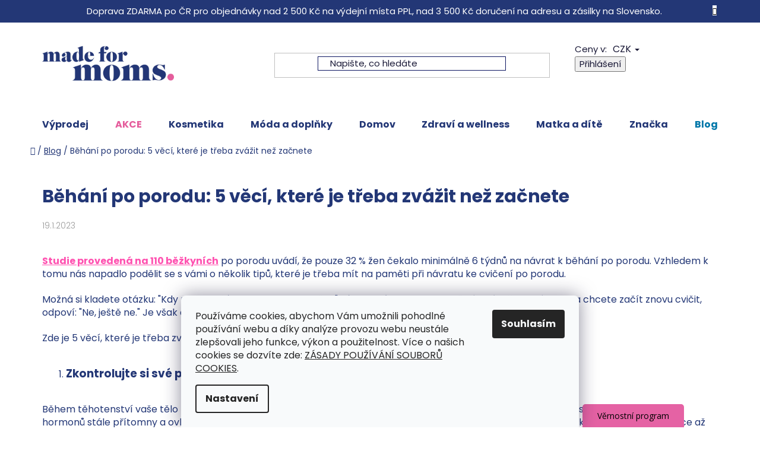

--- FILE ---
content_type: text/html; charset=utf-8
request_url: https://www.madeformoms.cz/blog/behani-po-porodu--5-veci--ktere-je-treba-zvazit-nez-zacnete/
body_size: 28100
content:
<!doctype html><html lang="cs" dir="ltr" class="header-background-light external-fonts-loaded"><head><meta charset="utf-8" /><meta name="viewport" content="width=device-width,initial-scale=1" /><title>Běhání po porodu | Made for Moms</title><link rel="preconnect" href="https://cdn.myshoptet.com" /><link rel="dns-prefetch" href="https://cdn.myshoptet.com" /><link rel="preload" href="https://cdn.myshoptet.com/prj/dist/master/cms/libs/jquery/jquery-1.11.3.min.js" as="script" /><link href="https://cdn.myshoptet.com/prj/dist/master/cms/templates/frontend_templates/shared/css/font-face/poppins.css" rel="stylesheet"><link href="https://cdn.myshoptet.com/prj/dist/master/shop/dist/font-shoptet-13.css.3c47e30adfa2e9e2683b.css" rel="stylesheet"><script>
dataLayer = [];
dataLayer.push({'shoptet' : {
    "pageId": 763,
    "pageType": "article",
    "currency": "CZK",
    "currencyInfo": {
        "decimalSeparator": ",",
        "exchangeRate": 1,
        "priceDecimalPlaces": 0,
        "symbol": "K\u010d",
        "symbolLeft": 0,
        "thousandSeparator": " "
    },
    "language": "cs",
    "projectId": 177141,
    "cartInfo": {
        "id": null,
        "freeShipping": false,
        "freeShippingFrom": 0,
        "leftToFreeGift": {
            "formattedPrice": "0 K\u010d",
            "priceLeft": 0
        },
        "freeGift": false,
        "leftToFreeShipping": {
            "priceLeft": 0,
            "dependOnRegion": 0,
            "formattedPrice": "0 K\u010d"
        },
        "discountCoupon": [],
        "getNoBillingShippingPrice": {
            "withoutVat": 0,
            "vat": 0,
            "withVat": 0
        },
        "cartItems": [],
        "taxMode": "ORDINARY"
    },
    "cart": [],
    "customer": {
        "priceRatio": 1,
        "priceListId": 1,
        "groupId": null,
        "registered": false,
        "mainAccount": false
    }
}});
dataLayer.push({'cookie_consent' : {
    "marketing": "denied",
    "analytics": "denied"
}});
document.addEventListener('DOMContentLoaded', function() {
    shoptet.consent.onAccept(function(agreements) {
        if (agreements.length == 0) {
            return;
        }
        dataLayer.push({
            'cookie_consent' : {
                'marketing' : (agreements.includes(shoptet.config.cookiesConsentOptPersonalisation)
                    ? 'granted' : 'denied'),
                'analytics': (agreements.includes(shoptet.config.cookiesConsentOptAnalytics)
                    ? 'granted' : 'denied')
            },
            'event': 'cookie_consent'
        });
    });
});
</script>

<!-- Google Tag Manager -->
<script>(function(w,d,s,l,i){w[l]=w[l]||[];w[l].push({'gtm.start':
new Date().getTime(),event:'gtm.js'});var f=d.getElementsByTagName(s)[0],
j=d.createElement(s),dl=l!='dataLayer'?'&l='+l:'';j.async=true;j.src=
'https://www.googletagmanager.com/gtm.js?id='+i+dl;f.parentNode.insertBefore(j,f);
})(window,document,'script','dataLayer','GTM-T5TN5VG');</script>
<!-- End Google Tag Manager -->

<meta property="og:type" content="article"><meta property="og:site_name" content="madeformoms.cz"><meta property="og:url" content="https://www.madeformoms.cz/blog/behani-po-porodu--5-veci--ktere-je-treba-zvazit-nez-zacnete/"><meta property="og:title" content="Běhání po porodu | Made for Moms"><meta name="author" content="Made for Moms"><meta name="web_author" content="Shoptet.cz"><meta name="dcterms.rightsHolder" content="www.madeformoms.cz"><meta name="robots" content="index,follow"><meta property="og:image" content="https://cdn.myshoptet.com/usr/www.madeformoms.cz/user/front_images/ogImage/behani_kocar_1.jpg"><meta property="og:description" content="Kdy mohu začít znovu běhat a cvičit? V našem článku se dozvíte 5 aspektů, které je třeba zvážit, než se po těhotenství vrátíte k běhání."><meta name="description" content="Kdy mohu začít znovu běhat a cvičit? V našem článku se dozvíte 5 aspektů, které je třeba zvážit, než se po těhotenství vrátíte k běhání."><meta name="google-site-verification" content="135984751"><meta property="article:published_time" content="19.1.2023"><meta property="article:section" content="Běhání po porodu: 5 věcí, které je třeba zvážit než začnete"><style>:root {--color-primary: #233776;--color-primary-h: 226;--color-primary-s: 54%;--color-primary-l: 30%;--color-primary-hover: #e55c9c;--color-primary-hover-h: 332;--color-primary-hover-s: 72%;--color-primary-hover-l: 63%;--color-secondary: #233776;--color-secondary-h: 226;--color-secondary-s: 54%;--color-secondary-l: 30%;--color-secondary-hover: #e55c9c;--color-secondary-hover-h: 332;--color-secondary-hover-s: 72%;--color-secondary-hover-l: 63%;--color-tertiary: #233776;--color-tertiary-h: 226;--color-tertiary-s: 54%;--color-tertiary-l: 30%;--color-tertiary-hover: #233776;--color-tertiary-hover-h: 226;--color-tertiary-hover-s: 54%;--color-tertiary-hover-l: 30%;--color-header-background: #ffffff;--template-font: "Poppins";--template-headings-font: "Poppins";--header-background-url: url("[data-uri]");--cookies-notice-background: #F8FAFB;--cookies-notice-color: #252525;--cookies-notice-button-hover: #27263f;--cookies-notice-link-hover: #3b3a5f;--templates-update-management-preview-mode-content: "Náhled aktualizací šablony je aktivní pro váš prohlížeč."}</style>
    
    <link href="https://cdn.myshoptet.com/prj/dist/master/shop/dist/main-13.less.96035efb4db1532b3cd7.css" rel="stylesheet" />
            <link href="https://cdn.myshoptet.com/prj/dist/master/shop/dist/mobile-header-v1-13.less.629f2f48911e67d0188c.css" rel="stylesheet" />
    
    <script>var shoptet = shoptet || {};</script>
    <script src="https://cdn.myshoptet.com/prj/dist/master/shop/dist/main-3g-header.js.05f199e7fd2450312de2.js"></script>
<!-- User include --><!-- api 473(125) html code header -->

                <style>
                    #order-billing-methods .radio-wrapper[data-guid="607f4da0-f200-11ef-a244-0ebfb91bf821"]:not(.cgapplepay), #order-billing-methods .radio-wrapper[data-guid="60899b48-f200-11ef-a244-0ebfb91bf821"]:not(.cggooglepay) {
                        display: none;
                    }
                </style>
                <script type="text/javascript">
                    document.addEventListener('DOMContentLoaded', function() {
                        if (getShoptetDataLayer('pageType') === 'billingAndShipping') {
                            
                try {
                    if (window.ApplePaySession && window.ApplePaySession.canMakePayments()) {
                        
                        if (document.querySelector('#order-billing-methods .radio-wrapper[data-guid="607f4da0-f200-11ef-a244-0ebfb91bf821"]')) {
                            document.querySelector('#order-billing-methods .radio-wrapper[data-guid="607f4da0-f200-11ef-a244-0ebfb91bf821"]').classList.add('cgapplepay');
                        }
                        
                    }
                } catch (err) {} 
            
                            
                const cgBaseCardPaymentMethod = {
                        type: 'CARD',
                        parameters: {
                            allowedAuthMethods: ["PAN_ONLY", "CRYPTOGRAM_3DS"],
                            allowedCardNetworks: [/*"AMEX", "DISCOVER", "INTERAC", "JCB",*/ "MASTERCARD", "VISA"]
                        }
                };
                
                function cgLoadScript(src, callback)
                {
                    var s,
                        r,
                        t;
                    r = false;
                    s = document.createElement('script');
                    s.type = 'text/javascript';
                    s.src = src;
                    s.onload = s.onreadystatechange = function() {
                        if ( !r && (!this.readyState || this.readyState == 'complete') )
                        {
                            r = true;
                            callback();
                        }
                    };
                    t = document.getElementsByTagName('script')[0];
                    t.parentNode.insertBefore(s, t);
                } 
                
                function cgGetGoogleIsReadyToPayRequest() {
                    return Object.assign(
                        {},
                        {
                            apiVersion: 2,
                            apiVersionMinor: 0
                        },
                        {
                            allowedPaymentMethods: [cgBaseCardPaymentMethod]
                        }
                    );
                }

                function onCgGooglePayLoaded() {
                    let paymentsClient = new google.payments.api.PaymentsClient({environment: 'PRODUCTION'});
                    paymentsClient.isReadyToPay(cgGetGoogleIsReadyToPayRequest()).then(function(response) {
                        if (response.result) {
                            
                        if (document.querySelector('#order-billing-methods .radio-wrapper[data-guid="60899b48-f200-11ef-a244-0ebfb91bf821"]')) {
                            document.querySelector('#order-billing-methods .radio-wrapper[data-guid="60899b48-f200-11ef-a244-0ebfb91bf821"]').classList.add('cggooglepay');
                        }
                        	 	 	 	 	 
                        }
                    })
                    .catch(function(err) {});
                }
                
                cgLoadScript('https://pay.google.com/gp/p/js/pay.js', onCgGooglePayLoaded);
            
                        }
                    });
                </script> 
                
<!-- service 659(306) html code header -->
<link rel="stylesheet" type="text/css" href="https://cdn.myshoptet.com/usr/fvstudio.myshoptet.com/user/documents/showmore/fv-studio-app-showmore.css?v=21.10.1">

<!-- project html code header -->
<link href="https://fonts.googleapis.com/css2?family=Montserrat:ital,wght@0,500;0,600;1,500;1,600;1,700&display=swap" rel="stylesheet">
<link href="https://cdn.myshoptet.com/usr/www.madeformoms.cz/user/documents/style.css?v=2.48" rel="stylesheet" />
<meta name="seznam-wmt" content="yiCmCF9nKiYIj02rmTJ2Iwl9Z67zCH7t" />

<style>
.eet-message.footer-bottom {background-color: transparent;color: #fff;margin-bottom: 0;}
.type-category .pagination-appendix {display: none;}

@media (min-width: 1200px){
.in-matka-a-dite .category-top img, .in-zdravi .category-top img, .in-doplnky .category-top img, .in-moda .category-top img, .in-kosmetika-mfm .category-top img, .in-akce .category-top img{    max-width: 45%;}
}
div.goToTop{ display:none; }
</style>

<script type="text/javascript">
    (function(c,l,a,r,i,t,y){
        c[a]=c[a]||function(){(c[a].q=c[a].q||[]).push(arguments)};
        t=l.createElement(r);t.async=1;t.src="https://www.clarity.ms/tag/"+i;
        y=l.getElementsByTagName(r)[0];y.parentNode.insertBefore(t,y);
    })(window, document, "clarity", "script", "p438zbgzm0");
</script>

<!-- /User include --><link rel="shortcut icon" href="/favicon.ico" type="image/x-icon" /><link rel="canonical" href="https://www.madeformoms.cz/blog/behani-po-porodu--5-veci--ktere-je-treba-zvazit-nez-zacnete/" />    <script>
        var _hwq = _hwq || [];
        _hwq.push(['setKey', 'F4DA3D84EA40561631987351CDC651C5']);
        _hwq.push(['setTopPos', '550']);
        _hwq.push(['showWidget', '22']);
        (function() {
            var ho = document.createElement('script');
            ho.src = 'https://cz.im9.cz/direct/i/gjs.php?n=wdgt&sak=F4DA3D84EA40561631987351CDC651C5';
            var s = document.getElementsByTagName('script')[0]; s.parentNode.insertBefore(ho, s);
        })();
    </script>
<script>!function(){var t={9196:function(){!function(){var t=/\[object (Boolean|Number|String|Function|Array|Date|RegExp)\]/;function r(r){return null==r?String(r):(r=t.exec(Object.prototype.toString.call(Object(r))))?r[1].toLowerCase():"object"}function n(t,r){return Object.prototype.hasOwnProperty.call(Object(t),r)}function e(t){if(!t||"object"!=r(t)||t.nodeType||t==t.window)return!1;try{if(t.constructor&&!n(t,"constructor")&&!n(t.constructor.prototype,"isPrototypeOf"))return!1}catch(t){return!1}for(var e in t);return void 0===e||n(t,e)}function o(t,r,n){this.b=t,this.f=r||function(){},this.d=!1,this.a={},this.c=[],this.e=function(t){return{set:function(r,n){u(c(r,n),t.a)},get:function(r){return t.get(r)}}}(this),i(this,t,!n);var e=t.push,o=this;t.push=function(){var r=[].slice.call(arguments,0),n=e.apply(t,r);return i(o,r),n}}function i(t,n,o){for(t.c.push.apply(t.c,n);!1===t.d&&0<t.c.length;){if("array"==r(n=t.c.shift()))t:{var i=n,a=t.a;if("string"==r(i[0])){for(var f=i[0].split("."),s=f.pop(),p=(i=i.slice(1),0);p<f.length;p++){if(void 0===a[f[p]])break t;a=a[f[p]]}try{a[s].apply(a,i)}catch(t){}}}else if("function"==typeof n)try{n.call(t.e)}catch(t){}else{if(!e(n))continue;for(var l in n)u(c(l,n[l]),t.a)}o||(t.d=!0,t.f(t.a,n),t.d=!1)}}function c(t,r){for(var n={},e=n,o=t.split("."),i=0;i<o.length-1;i++)e=e[o[i]]={};return e[o[o.length-1]]=r,n}function u(t,o){for(var i in t)if(n(t,i)){var c=t[i];"array"==r(c)?("array"==r(o[i])||(o[i]=[]),u(c,o[i])):e(c)?(e(o[i])||(o[i]={}),u(c,o[i])):o[i]=c}}window.DataLayerHelper=o,o.prototype.get=function(t){var r=this.a;t=t.split(".");for(var n=0;n<t.length;n++){if(void 0===r[t[n]])return;r=r[t[n]]}return r},o.prototype.flatten=function(){this.b.splice(0,this.b.length),this.b[0]={},u(this.a,this.b[0])}}()}},r={};function n(e){var o=r[e];if(void 0!==o)return o.exports;var i=r[e]={exports:{}};return t[e](i,i.exports,n),i.exports}n.n=function(t){var r=t&&t.__esModule?function(){return t.default}:function(){return t};return n.d(r,{a:r}),r},n.d=function(t,r){for(var e in r)n.o(r,e)&&!n.o(t,e)&&Object.defineProperty(t,e,{enumerable:!0,get:r[e]})},n.o=function(t,r){return Object.prototype.hasOwnProperty.call(t,r)},function(){"use strict";n(9196)}()}();</script>    <!-- Global site tag (gtag.js) - Google Analytics -->
    <script async src="https://www.googletagmanager.com/gtag/js?id=G-WL9SGEMJKK"></script>
    <script>
        
        window.dataLayer = window.dataLayer || [];
        function gtag(){dataLayer.push(arguments);}
        

                    console.debug('default consent data');

            gtag('consent', 'default', {"ad_storage":"denied","analytics_storage":"denied","ad_user_data":"denied","ad_personalization":"denied","wait_for_update":500});
            dataLayer.push({
                'event': 'default_consent'
            });
        
        gtag('js', new Date());

        
                gtag('config', 'G-WL9SGEMJKK', {"groups":"GA4","send_page_view":false,"content_group":"article","currency":"CZK","page_language":"cs"});
        
                gtag('config', 'AW-819916189', {"allow_enhanced_conversions":true});
        
        
        
        
        
                    gtag('event', 'page_view', {"send_to":"GA4","page_language":"cs","content_group":"article","currency":"CZK"});
        
        
        
        
        
        
        
        
        
        
        
        
        
        document.addEventListener('DOMContentLoaded', function() {
            if (typeof shoptet.tracking !== 'undefined') {
                for (var id in shoptet.tracking.bannersList) {
                    gtag('event', 'view_promotion', {
                        "send_to": "UA",
                        "promotions": [
                            {
                                "id": shoptet.tracking.bannersList[id].id,
                                "name": shoptet.tracking.bannersList[id].name,
                                "position": shoptet.tracking.bannersList[id].position
                            }
                        ]
                    });
                }
            }

            shoptet.consent.onAccept(function(agreements) {
                if (agreements.length !== 0) {
                    console.debug('gtag consent accept');
                    var gtagConsentPayload =  {
                        'ad_storage': agreements.includes(shoptet.config.cookiesConsentOptPersonalisation)
                            ? 'granted' : 'denied',
                        'analytics_storage': agreements.includes(shoptet.config.cookiesConsentOptAnalytics)
                            ? 'granted' : 'denied',
                                                                                                'ad_user_data': agreements.includes(shoptet.config.cookiesConsentOptPersonalisation)
                            ? 'granted' : 'denied',
                        'ad_personalization': agreements.includes(shoptet.config.cookiesConsentOptPersonalisation)
                            ? 'granted' : 'denied',
                        };
                    console.debug('update consent data', gtagConsentPayload);
                    gtag('consent', 'update', gtagConsentPayload);
                    dataLayer.push(
                        { 'event': 'update_consent' }
                    );
                }
            });
        });
    </script>
</head><body class="desktop id-763 in-blog template-13 type-post one-column-body columns-mobile-2 columns-4 smart-labels-active ums_forms_redesign--off ums_a11y_category_page--on ums_discussion_rating_forms--off ums_flags_display_unification--on ums_a11y_login--on mobile-header-version-1"><noscript>
    <style>
        #header {
            padding-top: 0;
            position: relative !important;
            top: 0;
        }
        .header-navigation {
            position: relative !important;
        }
        .overall-wrapper {
            margin: 0 !important;
        }
        body:not(.ready) {
            visibility: visible !important;
        }
    </style>
    <div class="no-javascript">
        <div class="no-javascript__title">Musíte změnit nastavení vašeho prohlížeče</div>
        <div class="no-javascript__text">Podívejte se na: <a href="https://www.google.com/support/bin/answer.py?answer=23852">Jak povolit JavaScript ve vašem prohlížeči</a>.</div>
        <div class="no-javascript__text">Pokud používáte software na blokování reklam, může být nutné povolit JavaScript z této stránky.</div>
        <div class="no-javascript__text">Děkujeme.</div>
    </div>
</noscript>

        <div id="fb-root"></div>
        <script>
            window.fbAsyncInit = function() {
                FB.init({
//                    appId            : 'your-app-id',
                    autoLogAppEvents : true,
                    xfbml            : true,
                    version          : 'v19.0'
                });
            };
        </script>
        <script async defer crossorigin="anonymous" src="https://connect.facebook.net/cs_CZ/sdk.js"></script>
<!-- Google Tag Manager (noscript) -->
<noscript><iframe src="https://www.googletagmanager.com/ns.html?id=GTM-T5TN5VG"
height="0" width="0" style="display:none;visibility:hidden"></iframe></noscript>
<!-- End Google Tag Manager (noscript) -->

    <div class="siteCookies siteCookies--bottom siteCookies--light js-siteCookies" role="dialog" data-testid="cookiesPopup" data-nosnippet>
        <div class="siteCookies__form">
            <div class="siteCookies__content">
                <div class="siteCookies__text">
                    Používáme cookies, abychom Vám umožnili pohodlné používání webu a díky analýze provozu webu neustále zlepšovali jeho funkce, výkon a použitelnost. Více o našich cookies se dozvíte zde: <a href="https://www.madeformoms.cz/zasady-pouzivani-souboru-cookies/" target="_blank" rel="noopener noreferrer">ZÁSADY POUŽÍVÁNÍ SOUBORŮ COOKIES</a>.
                </div>
                <p class="siteCookies__links">
                    <button class="siteCookies__link js-cookies-settings" aria-label="Nastavení cookies" data-testid="cookiesSettings">Nastavení</button>
                </p>
            </div>
            <div class="siteCookies__buttonWrap">
                                <button class="siteCookies__button js-cookiesConsentSubmit" value="all" aria-label="Přijmout cookies" data-testid="buttonCookiesAccept">Souhlasím</button>
            </div>
        </div>
        <script>
            document.addEventListener("DOMContentLoaded", () => {
                const siteCookies = document.querySelector('.js-siteCookies');
                document.addEventListener("scroll", shoptet.common.throttle(() => {
                    const st = document.documentElement.scrollTop;
                    if (st > 1) {
                        siteCookies.classList.add('siteCookies--scrolled');
                    } else {
                        siteCookies.classList.remove('siteCookies--scrolled');
                    }
                }, 100));
            });
        </script>
    </div>
<a href="#content" class="skip-link sr-only">Přejít na obsah</a><div class="overall-wrapper"><div class="site-msg information"><div class="container"><div class="text">Doprava ZDARMA po ČR pro objednávky nad 2 500 Kč na výdejní místa PPL, nad 3 500 Kč doručení na adresu a zásilky na Slovensko.</div><div class="close js-close-information-msg"></div></div></div><div class="user-action"><div class="container">
    <div class="user-action-in">
                    <div id="login" class="user-action-login popup-widget login-widget" role="dialog" aria-labelledby="loginHeading">
        <div class="popup-widget-inner">
                            <h2 id="loginHeading">Přihlášení k vašemu účtu</h2><div id="customerLogin"><form action="/action/Customer/Login/" method="post" id="formLoginIncluded" class="csrf-enabled formLogin" data-testid="formLogin"><input type="hidden" name="referer" value="" /><div class="form-group"><div class="input-wrapper email js-validated-element-wrapper no-label"><input type="email" name="email" class="form-control" autofocus placeholder="E-mailová adresa (např. jan@novak.cz)" data-testid="inputEmail" autocomplete="email" required /></div></div><div class="form-group"><div class="input-wrapper password js-validated-element-wrapper no-label"><input type="password" name="password" class="form-control" placeholder="Heslo" data-testid="inputPassword" autocomplete="current-password" required /><span class="no-display">Nemůžete vyplnit toto pole</span><input type="text" name="surname" value="" class="no-display" /></div></div><div class="form-group"><div class="login-wrapper"><button type="submit" class="btn btn-secondary btn-text btn-login" data-testid="buttonSubmit">Přihlásit se</button><div class="password-helper"><a href="/registrace/" data-testid="signup" rel="nofollow">Nová registrace</a><a href="/klient/zapomenute-heslo/" rel="nofollow">Zapomenuté heslo</a></div></div></div><div class="social-login-buttons"><div class="social-login-buttons-divider"><span>nebo</span></div><div class="form-group"><a href="/action/Social/login/?provider=Facebook" class="login-btn facebook" rel="nofollow"><span class="login-facebook-icon"></span><strong>Přihlásit se přes Facebook</strong></a></div></div></form>
</div>                    </div>
    </div>

                <div id="cart-widget" class="user-action-cart popup-widget cart-widget loader-wrapper" data-testid="popupCartWidget" role="dialog" aria-hidden="true">
            <div class="popup-widget-inner cart-widget-inner place-cart-here">
                <div class="loader-overlay">
                    <div class="loader"></div>
                </div>
            </div>
        </div>
    </div>
</div>
</div><div class="top-navigation-bar" data-testid="topNavigationBar">

    <div class="container">

                            <div class="top-navigation-menu">
                <ul class="top-navigation-bar-menu">
                                            <li class="top-navigation-menu-item-753">
                            <a href="/vraceni-a-reklamace/" title="Vrácení a reklamace">Vrácení a reklamace</a>
                        </li>
                                            <li class="top-navigation-menu-item-729">
                            <a href="/doprava-a-platba/" title="Doručení a platba">Doručení a platba</a>
                        </li>
                                            <li class="top-navigation-menu-item-39">
                            <a href="/obchodni-podminky/" title="Obchodní podmínky">Obchodní podmínky</a>
                        </li>
                                            <li class="top-navigation-menu-item-859">
                            <a href="/podminky-ochrany-osobnich-udaju/" title="Podmínky ochrany osobních údajů">Podmínky ochrany osobních údajů</a>
                        </li>
                                            <li class="top-navigation-menu-item-889">
                            <a href="/zasady-pouzivani-souboru-cookies/" title="Zásady používání souborů cookies">Zásady používání souborů cookies</a>
                        </li>
                                            <li class="top-navigation-menu-item-1573">
                            <a href="/zpetny-odber-odpadnich-elektrozarizeni-baterii-a-akumulatoru/" title="Zpětný odběr odpadních elektrozařízení, baterií a akumulátorů">Zpětný odběr odpadních elektrozařízení, baterií a akumulátorů</a>
                        </li>
                                            <li class="top-navigation-menu-item-1328">
                            <a href="/jak-se-starat-o-produkty-tajinebanane/" title="Jak se starat o produkty Tajinebanane">Jak se starat o produkty Tajinebanane</a>
                        </li>
                                            <li class="top-navigation-menu-item-915">
                            <a href="/velkoobchod/" title="Velkoobchod">Velkoobchod</a>
                        </li>
                                            <li class="top-navigation-menu-item-1407">
                            <a href="/vernostni-program/" title="Věrnostní program">Věrnostní program</a>
                        </li>
                                            <li class="top-navigation-menu-item-877">
                            <a href="/napsali-o-nas/" title="Média">Média</a>
                        </li>
                                            <li class="top-navigation-menu-item-996">
                            <a href="/kontakty/" title="Kontakty">Kontakty</a>
                        </li>
                                            <li class="top-navigation-menu-item-723">
                            <a href="/o-nas/" title="O nás">O nás</a>
                        </li>
                                            <li class="top-navigation-menu-item-978">
                            <a href="/prodejni-mista/" title="Prodejní místa">Prodejní místa</a>
                        </li>
                                            <li class="top-navigation-menu-item-1707">
                            <a href="/kariera/" title="Rozšiřujeme náš tým">Rozšiřujeme náš tým</a>
                        </li>
                                    </ul>
                <div class="top-navigation-menu-trigger">Více</div>
                <ul class="top-navigation-bar-menu-helper"></ul>
            </div>
        
        <div class="top-navigation-tools">
                <div class="dropdown">
        <span>Ceny v:</span>
        <button id="topNavigationDropdown" type="button" data-toggle="dropdown" aria-haspopup="true" aria-expanded="false">
            CZK
            <span class="caret"></span>
        </button>
        <ul class="dropdown-menu" aria-labelledby="topNavigationDropdown"><li><a href="/action/Currency/changeCurrency/?currencyCode=CZK" rel="nofollow">CZK</a></li><li><a href="/action/Currency/changeCurrency/?currencyCode=EUR" rel="nofollow">EUR</a></li></ul>
    </div>
            <button class="top-nav-button top-nav-button-login toggle-window" type="button" data-target="login" aria-haspopup="dialog" aria-controls="login" aria-expanded="false" data-testid="signin"><span>Přihlášení</span></button>
    <a href="/registrace/" class="top-nav-button top-nav-button-register" data-testid="headerSignup">Registrace</a>
        </div>

    </div>

</div>
<header id="header">
        <div class="header-top">
            <div class="container navigation-wrapper header-top-wrapper">
                <div class="site-name"><a href="/" data-testid="linkWebsiteLogo"><img src="https://cdn.myshoptet.com/usr/www.madeformoms.cz/user/logos/logo.png" alt="Made for Moms" fetchpriority="low" /></a></div>                <div class="search" itemscope itemtype="https://schema.org/WebSite">
                    <meta itemprop="headline" content="Blog"/><meta itemprop="url" content="https://www.madeformoms.cz"/><meta itemprop="text" content="Kdy mohu začít znovu běhat a cvičit? V našem článku se dozvíte 5 aspektů, které je třeba zvážit, než se po těhotenství vrátíte k běhání."/>                    <form action="/action/ProductSearch/prepareString/" method="post"
    id="formSearchForm" class="search-form compact-form js-search-main"
    itemprop="potentialAction" itemscope itemtype="https://schema.org/SearchAction" data-testid="searchForm">
    <fieldset>
        <meta itemprop="target"
            content="https://www.madeformoms.cz/vyhledavani/?string={string}"/>
        <input type="hidden" name="language" value="cs"/>
        
            
    <span class="search-input-icon" aria-hidden="true"></span>

<input
    type="search"
    name="string"
        class="query-input form-control search-input js-search-input"
    placeholder="Napište, co hledáte"
    autocomplete="off"
    required
    itemprop="query-input"
    aria-label="Vyhledávání"
    data-testid="searchInput"
>
            <button type="submit" class="btn btn-default search-button" data-testid="searchBtn">Hledat</button>
        
    </fieldset>
</form>
                </div>
                <div class="navigation-buttons">
                    <a href="#" class="toggle-window" data-target="search" data-testid="linkSearchIcon"><span class="sr-only">Hledat</span></a>
                        
    <a href="/kosik/" class="btn btn-icon toggle-window cart-count" data-target="cart" data-hover="true" data-redirect="true" data-testid="headerCart" rel="nofollow" aria-haspopup="dialog" aria-expanded="false" aria-controls="cart-widget">
        
                <span class="sr-only">Nákupní košík</span>
        
            <span class="cart-price visible-lg-inline-block" data-testid="headerCartPrice">
                                    Prázdný košík                            </span>
        
    
            </a>
                    <a href="#" class="toggle-window" data-target="navigation" data-testid="hamburgerMenu"></a>
                </div>
            </div>
        </div>
        <div class="header-bottom">
            <div class="container navigation-wrapper header-bottom-wrapper js-navigation-container">
                <nav id="navigation" aria-label="Hlavní menu" data-collapsible="true"><div class="navigation-in menu"><ul class="menu-level-1" role="menubar" data-testid="headerMenuItems"><li class="menu-item-2538" role="none"><a href="/vyprodej/" data-testid="headerMenuItem" role="menuitem" aria-expanded="false"><b>Výprodej</b></a></li>
<li class="menu-item-1169 ext" role="none"><a href="/akce/" data-testid="headerMenuItem" role="menuitem" aria-haspopup="true" aria-expanded="false"><b>AKCE</b><span class="submenu-arrow"></span></a><ul class="menu-level-2" aria-label="AKCE" tabindex="-1" role="menu"><li class="menu-item-2532" role="none"><a href="/produkty-mesice/" class="menu-image" data-testid="headerMenuItem" tabindex="-1" aria-hidden="true"><img src="data:image/svg+xml,%3Csvg%20width%3D%22140%22%20height%3D%22100%22%20xmlns%3D%22http%3A%2F%2Fwww.w3.org%2F2000%2Fsvg%22%3E%3C%2Fsvg%3E" alt="" aria-hidden="true" width="140" height="100"  data-src="https://cdn.myshoptet.com/usr/www.madeformoms.cz/user/categories/thumb/mfm_ikony-09-2.png" fetchpriority="low" /></a><div><a href="/produkty-mesice/" data-testid="headerMenuItem" role="menuitem"><span>Produkty měsíce</span></a>
                        </div></li></ul></li>
<li class="menu-item-1023 ext" role="none"><a href="/kosmetika-mfm/" data-testid="headerMenuItem" role="menuitem" aria-haspopup="true" aria-expanded="false"><b>Kosmetika</b><span class="submenu-arrow"></span></a><ul class="menu-level-2" aria-label="Kosmetika" tabindex="-1" role="menu"><li class="menu-item-1413 has-third-level" role="none"><a href="/telova-pece/" class="menu-image" data-testid="headerMenuItem" tabindex="-1" aria-hidden="true"><img src="data:image/svg+xml,%3Csvg%20width%3D%22140%22%20height%3D%22100%22%20xmlns%3D%22http%3A%2F%2Fwww.w3.org%2F2000%2Fsvg%22%3E%3C%2Fsvg%3E" alt="" aria-hidden="true" width="140" height="100"  data-src="https://cdn.myshoptet.com/usr/www.madeformoms.cz/user/categories/thumb/mfm_ikony-04.png" fetchpriority="low" /></a><div><a href="/telova-pece/" data-testid="headerMenuItem" role="menuitem"><span>Tělová péče</span></a>
                                                    <ul class="menu-level-3" role="menu">
                                                                    <li class="menu-item-1348" role="none">
                                        <a href="/denni-telova-pece/" data-testid="headerMenuItem" role="menuitem">
                                            Denní péče</a>,                                    </li>
                                                                    <li class="menu-item-966" role="none">
                                        <a href="/kosmetika-na-dobrou-noc/" data-testid="headerMenuItem" role="menuitem">
                                            Večerní a wellness péče</a>,                                    </li>
                                                                    <li class="menu-item-1268" role="none">
                                        <a href="/intimni-hygiena/" data-testid="headerMenuItem" role="menuitem">
                                            Intimní péče</a>,                                    </li>
                                                                    <li class="menu-item-711" role="none">
                                        <a href="/kosmetika-pro-tehotne/" data-testid="headerMenuItem" role="menuitem">
                                            Pro těhotné a po porodu</a>,                                    </li>
                                                                    <li class="menu-item-1322" role="none">
                                        <a href="/antibakterialni-gely/" data-testid="headerMenuItem" role="menuitem">
                                            Antibakteriální gely</a>,                                    </li>
                                                                    <li class="menu-item-1545" role="none">
                                        <a href="/doplnky-2/" data-testid="headerMenuItem" role="menuitem">
                                            Doplňky</a>                                    </li>
                                                            </ul>
                        </div></li><li class="menu-item-1494 has-third-level" role="none"><a href="/oblicej/" class="menu-image" data-testid="headerMenuItem" tabindex="-1" aria-hidden="true"><img src="data:image/svg+xml,%3Csvg%20width%3D%22140%22%20height%3D%22100%22%20xmlns%3D%22http%3A%2F%2Fwww.w3.org%2F2000%2Fsvg%22%3E%3C%2Fsvg%3E" alt="" aria-hidden="true" width="140" height="100"  data-src="https://cdn.myshoptet.com/usr/www.madeformoms.cz/user/categories/thumb/mfm_ikony_kosmetika-25.png" fetchpriority="low" /></a><div><a href="/oblicej/" data-testid="headerMenuItem" role="menuitem"><span>Obličej</span></a>
                                                    <ul class="menu-level-3" role="menu">
                                                                    <li class="menu-item-1497" role="none">
                                        <a href="/cisteni/" data-testid="headerMenuItem" role="menuitem">
                                            Čištění</a>,                                    </li>
                                                                    <li class="menu-item-1500" role="none">
                                        <a href="/hydratace/" data-testid="headerMenuItem" role="menuitem">
                                            Hydratace</a>,                                    </li>
                                                                    <li class="menu-item-1503" role="none">
                                        <a href="/masky-a-sera/" data-testid="headerMenuItem" role="menuitem">
                                            Masky a séra</a>,                                    </li>
                                                                    <li class="menu-item-1542" role="none">
                                        <a href="/spf-ochrana/" data-testid="headerMenuItem" role="menuitem">
                                            SPF ochrana</a>                                    </li>
                                                            </ul>
                        </div></li><li class="menu-item-930 has-third-level" role="none"><a href="/typ-pece/" class="menu-image" data-testid="headerMenuItem" tabindex="-1" aria-hidden="true"><img src="data:image/svg+xml,%3Csvg%20width%3D%22140%22%20height%3D%22100%22%20xmlns%3D%22http%3A%2F%2Fwww.w3.org%2F2000%2Fsvg%22%3E%3C%2Fsvg%3E" alt="" aria-hidden="true" width="140" height="100"  data-src="https://cdn.myshoptet.com/usr/www.madeformoms.cz/user/categories/thumb/mfm_ikony-03.png" fetchpriority="low" /></a><div><a href="/typ-pece/" data-testid="headerMenuItem" role="menuitem"><span>Typ péče</span></a>
                                                    <ul class="menu-level-3" role="menu">
                                                                    <li class="menu-item-942" role="none">
                                        <a href="/pece-o-plet/" data-testid="headerMenuItem" role="menuitem">
                                            Péče o pleť</a>,                                    </li>
                                                                    <li class="menu-item-1283" role="none">
                                        <a href="/pece-o-rty-a-oci/" data-testid="headerMenuItem" role="menuitem">
                                            Péče o rty a oči</a>,                                    </li>
                                                                    <li class="menu-item-933" role="none">
                                        <a href="/pece-o-brisko/" data-testid="headerMenuItem" role="menuitem">
                                            Péče o bříško a strie</a>,                                    </li>
                                                                    <li class="menu-item-936" role="none">
                                        <a href="/pece-o-suchou-a-podrazdenou-pokozku/" data-testid="headerMenuItem" role="menuitem">
                                            Péče o suchou a podrážděnou pokožku</a>,                                    </li>
                                                                    <li class="menu-item-939" role="none">
                                        <a href="/pece-o-nohy/" data-testid="headerMenuItem" role="menuitem">
                                            Péče o ruce a nohy</a>,                                    </li>
                                                                    <li class="menu-item-945" role="none">
                                        <a href="/pece-o-telo/" data-testid="headerMenuItem" role="menuitem">
                                            Péče o tělo</a>,                                    </li>
                                                                    <li class="menu-item-948" role="none">
                                        <a href="/pece-o-detskou-a-citlivou-pokozku/" data-testid="headerMenuItem" role="menuitem">
                                            Péče o dětskou a citlivou pokožku</a>,                                    </li>
                                                                    <li class="menu-item-1307" role="none">
                                        <a href="/pece-o-zuby/" data-testid="headerMenuItem" role="menuitem">
                                            Péče o zuby</a>,                                    </li>
                                                                    <li class="menu-item-1037" role="none">
                                        <a href="/pece-o-vlasy/" data-testid="headerMenuItem" role="menuitem">
                                            Péče o vlasy</a>,                                    </li>
                                                                    <li class="menu-item-1160" role="none">
                                        <a href="/pece-o-intimni-partie/" data-testid="headerMenuItem" role="menuitem">
                                            Péče o intimní partie</a>                                    </li>
                                                            </ul>
                        </div></li><li class="menu-item-895 has-third-level" role="none"><a href="/kosmetika-pro-miminka/" class="menu-image" data-testid="headerMenuItem" tabindex="-1" aria-hidden="true"><img src="data:image/svg+xml,%3Csvg%20width%3D%22140%22%20height%3D%22100%22%20xmlns%3D%22http%3A%2F%2Fwww.w3.org%2F2000%2Fsvg%22%3E%3C%2Fsvg%3E" alt="" aria-hidden="true" width="140" height="100"  data-src="https://cdn.myshoptet.com/usr/www.madeformoms.cz/user/categories/thumb/mfm_ikony-16.png" fetchpriority="low" /></a><div><a href="/kosmetika-pro-miminka/" data-testid="headerMenuItem" role="menuitem"><span>Dětská kosmetika</span></a>
                                                    <ul class="menu-level-3" role="menu">
                                                                    <li class="menu-item-1310" role="none">
                                        <a href="/sprchove-gely-peny-sampony/" data-testid="headerMenuItem" role="menuitem">
                                            Sprchové gely, pěny a šampony</a>,                                    </li>
                                                                    <li class="menu-item-1313" role="none">
                                        <a href="/telova-mleka-a-oleje/" data-testid="headerMenuItem" role="menuitem">
                                            Tělová mléka a oleje</a>,                                    </li>
                                                                    <li class="menu-item-1330" role="none">
                                        <a href="/spreje/" data-testid="headerMenuItem" role="menuitem">
                                            Spreje</a>,                                    </li>
                                                                    <li class="menu-item-1316" role="none">
                                        <a href="/kremy-a-balzamy/" data-testid="headerMenuItem" role="menuitem">
                                            Krémy a balzámy</a>,                                    </li>
                                                                    <li class="menu-item-1319" role="none">
                                        <a href="/ustni-hygiena/" data-testid="headerMenuItem" role="menuitem">
                                            Ústní hygiena</a>                                    </li>
                                                            </ul>
                        </div></li><li class="menu-item-708 has-third-level" role="none"><a href="/darkove-sady-nejen-pro-tehotne/" class="menu-image" data-testid="headerMenuItem" tabindex="-1" aria-hidden="true"><img src="data:image/svg+xml,%3Csvg%20width%3D%22140%22%20height%3D%22100%22%20xmlns%3D%22http%3A%2F%2Fwww.w3.org%2F2000%2Fsvg%22%3E%3C%2Fsvg%3E" alt="" aria-hidden="true" width="140" height="100"  data-src="https://cdn.myshoptet.com/usr/www.madeformoms.cz/user/categories/thumb/mfm_ikony-02.png" fetchpriority="low" /></a><div><a href="/darkove-sady-nejen-pro-tehotne/" data-testid="headerMenuItem" role="menuitem"><span>Dárkové sady</span></a>
                                                    <ul class="menu-level-3" role="menu">
                                                                    <li class="menu-item-1271" role="none">
                                        <a href="/darkove-sady-pro-nastavajici-a-cerstve-maminky/" data-testid="headerMenuItem" role="menuitem">
                                            Dárkové sady pro nastávající a čerstvé maminky</a>,                                    </li>
                                                                    <li class="menu-item-1274" role="none">
                                        <a href="/darkove-sady-pro-zeny/" data-testid="headerMenuItem" role="menuitem">
                                            Wellness dárkové sady</a>,                                    </li>
                                                                    <li class="menu-item-924" role="none">
                                        <a href="/darkove-sady-pro-deti/" data-testid="headerMenuItem" role="menuitem">
                                            Dárkové sady pro děti</a>,                                    </li>
                                                                    <li class="menu-item-954" role="none">
                                        <a href="/darkovy-balicek-do-porodnice/" data-testid="headerMenuItem" role="menuitem">
                                            Dárky do porodnice</a>,                                    </li>
                                                                    <li class="menu-item-984" role="none">
                                        <a href="/cestovni-sady/" data-testid="headerMenuItem" role="menuitem">
                                            Cestovní sady</a>,                                    </li>
                                                                    <li class="menu-item-990" role="none">
                                        <a href="/darkove-poukazy/" data-testid="headerMenuItem" role="menuitem">
                                            Dárkové poukazy</a>                                    </li>
                                                            </ul>
                        </div></li><li class="menu-item-1360" role="none"><a href="/vune/" class="menu-image" data-testid="headerMenuItem" tabindex="-1" aria-hidden="true"><img src="data:image/svg+xml,%3Csvg%20width%3D%22140%22%20height%3D%22100%22%20xmlns%3D%22http%3A%2F%2Fwww.w3.org%2F2000%2Fsvg%22%3E%3C%2Fsvg%3E" alt="" aria-hidden="true" width="140" height="100"  data-src="https://cdn.myshoptet.com/usr/www.madeformoms.cz/user/categories/thumb/mfm_ikony-05.png" fetchpriority="low" /></a><div><a href="/vune/" data-testid="headerMenuItem" role="menuitem"><span>Vůně</span></a>
                        </div></li></ul></li>
<li class="menu-item-1026 ext" role="none"><a href="/moda/" data-testid="headerMenuItem" role="menuitem" aria-haspopup="true" aria-expanded="false"><b>Móda a doplňky</b><span class="submenu-arrow"></span></a><ul class="menu-level-2" aria-label="Móda a doplňky" tabindex="-1" role="menu"><li class="menu-item-1473 has-third-level" role="none"><a href="/kojici-obleceni/" class="menu-image" data-testid="headerMenuItem" tabindex="-1" aria-hidden="true"><img src="data:image/svg+xml,%3Csvg%20width%3D%22140%22%20height%3D%22100%22%20xmlns%3D%22http%3A%2F%2Fwww.w3.org%2F2000%2Fsvg%22%3E%3C%2Fsvg%3E" alt="" aria-hidden="true" width="140" height="100"  data-src="https://cdn.myshoptet.com/usr/www.madeformoms.cz/user/categories/thumb/mfm_ikony-08-1.png" fetchpriority="low" /></a><div><a href="/kojici-obleceni/" data-testid="headerMenuItem" role="menuitem"><span>Kojící oblečení</span></a>
                                                    <ul class="menu-level-3" role="menu">
                                                                    <li class="menu-item-1551" role="none">
                                        <a href="/nova-kolekce/" data-testid="headerMenuItem" role="menuitem">
                                            Nová kolekce</a>,                                    </li>
                                                                    <li class="menu-item-1127" role="none">
                                        <a href="/-kojici--tricka/" data-testid="headerMenuItem" role="menuitem">
                                            Kojící trička a topy</a>,                                    </li>
                                                                    <li class="menu-item-1634" role="none">
                                        <a href="/kojici-kosile/" data-testid="headerMenuItem" role="menuitem">
                                            Kojicí košile</a>,                                    </li>
                                                                    <li class="menu-item-1467" role="none">
                                        <a href="/-kojici--mikiny-a-svetry/" data-testid="headerMenuItem" role="menuitem">
                                            Kojící mikiny a svetry</a>,                                    </li>
                                                                    <li class="menu-item-1470" role="none">
                                        <a href="/-kojici--saty-2/" data-testid="headerMenuItem" role="menuitem">
                                            Kojící šaty a overaly</a>                                    </li>
                                                            </ul>
                        </div></li><li class="menu-item-1378 has-third-level" role="none"><a href="/tehotenske-materske-obleceni-a-pradlo/" class="menu-image" data-testid="headerMenuItem" tabindex="-1" aria-hidden="true"><img src="data:image/svg+xml,%3Csvg%20width%3D%22140%22%20height%3D%22100%22%20xmlns%3D%22http%3A%2F%2Fwww.w3.org%2F2000%2Fsvg%22%3E%3C%2Fsvg%3E" alt="" aria-hidden="true" width="140" height="100"  data-src="https://cdn.myshoptet.com/usr/www.madeformoms.cz/user/categories/thumb/mfm_ikony-10-1.png" fetchpriority="low" /></a><div><a href="/tehotenske-materske-obleceni-a-pradlo/" data-testid="headerMenuItem" role="menuitem"><span>Těhotenské a mateřské oblečení a prádlo</span></a>
                                                    <ul class="menu-level-3" role="menu">
                                                                    <li class="menu-item-1576" role="none">
                                        <a href="/tehotenske-a-materske-spodni-pradlo/" data-testid="headerMenuItem" role="menuitem">
                                            Těhotenské a mateřské spodní prádlo</a>,                                    </li>
                                                                    <li class="menu-item-1579" role="none">
                                        <a href="/tehotenske-a-materske-obleceni-2/" data-testid="headerMenuItem" role="menuitem">
                                            Těhotenské, mateřské oblečení a džíny</a>,                                    </li>
                                                                    <li class="menu-item-1643" role="none">
                                        <a href="/tehotenske-a-materske-plavky/" data-testid="headerMenuItem" role="menuitem">
                                            Těhotenské a mateřské plavky</a>                                    </li>
                                                            </ul>
                        </div></li><li class="menu-item-1689" role="none"><a href="/ponozky/" class="menu-image" data-testid="headerMenuItem" tabindex="-1" aria-hidden="true"><img src="data:image/svg+xml,%3Csvg%20width%3D%22140%22%20height%3D%22100%22%20xmlns%3D%22http%3A%2F%2Fwww.w3.org%2F2000%2Fsvg%22%3E%3C%2Fsvg%3E" alt="" aria-hidden="true" width="140" height="100"  data-src="https://cdn.myshoptet.com/usr/www.madeformoms.cz/user/categories/thumb/mfm_ikony-1.png" fetchpriority="low" /></a><div><a href="/ponozky/" data-testid="headerMenuItem" role="menuitem"><span>Ponožky</span></a>
                        </div></li><li class="menu-item-1217" role="none"><a href="/detska-moda/" class="menu-image" data-testid="headerMenuItem" tabindex="-1" aria-hidden="true"><img src="data:image/svg+xml,%3Csvg%20width%3D%22140%22%20height%3D%22100%22%20xmlns%3D%22http%3A%2F%2Fwww.w3.org%2F2000%2Fsvg%22%3E%3C%2Fsvg%3E" alt="" aria-hidden="true" width="140" height="100"  data-src="https://cdn.myshoptet.com/usr/www.madeformoms.cz/user/categories/thumb/mfm_ikony-16-1.png" fetchpriority="low" /></a><div><a href="/detska-moda/" data-testid="headerMenuItem" role="menuitem"><span>Dětská móda</span></a>
                        </div></li><li class="menu-item-1175" role="none"><a href="/nuroo/" class="menu-image" data-testid="headerMenuItem" tabindex="-1" aria-hidden="true"><img src="data:image/svg+xml,%3Csvg%20width%3D%22140%22%20height%3D%22100%22%20xmlns%3D%22http%3A%2F%2Fwww.w3.org%2F2000%2Fsvg%22%3E%3C%2Fsvg%3E" alt="" aria-hidden="true" width="140" height="100"  data-src="https://cdn.myshoptet.com/usr/www.madeformoms.cz/user/categories/thumb/mfm_ikony-06.png" fetchpriority="low" /></a><div><a href="/nuroo/" data-testid="headerMenuItem" role="menuitem"><span>NüRoo - Tričko na klokánkování</span></a>
                        </div></li><li class="menu-item-1145" role="none"><a href="/prebalovaci-tasky/" class="menu-image" data-testid="headerMenuItem" tabindex="-1" aria-hidden="true"><img src="data:image/svg+xml,%3Csvg%20width%3D%22140%22%20height%3D%22100%22%20xmlns%3D%22http%3A%2F%2Fwww.w3.org%2F2000%2Fsvg%22%3E%3C%2Fsvg%3E" alt="" aria-hidden="true" width="140" height="100"  data-src="https://cdn.myshoptet.com/usr/www.madeformoms.cz/user/categories/thumb/mfm_ikony-07.png" fetchpriority="low" /></a><div><a href="/prebalovaci-tasky/" data-testid="headerMenuItem" role="menuitem"><span>Přebalovací tašky a batohy</span></a>
                        </div></li><li class="menu-item-1491" role="none"><a href="/tehotenska-tetovani/" class="menu-image" data-testid="headerMenuItem" tabindex="-1" aria-hidden="true"><img src="data:image/svg+xml,%3Csvg%20width%3D%22140%22%20height%3D%22100%22%20xmlns%3D%22http%3A%2F%2Fwww.w3.org%2F2000%2Fsvg%22%3E%3C%2Fsvg%3E" alt="" aria-hidden="true" width="140" height="100"  data-src="https://cdn.myshoptet.com/usr/www.madeformoms.cz/user/categories/thumb/mfm_ikony-10-3.png" fetchpriority="low" /></a><div><a href="/tehotenska-tetovani/" data-testid="headerMenuItem" role="menuitem"><span>Těhotenská tetování</span></a>
                        </div></li><li class="menu-item-2526 has-third-level" role="none"><a href="/tehotenske-doplnky/" class="menu-image" data-testid="headerMenuItem" tabindex="-1" aria-hidden="true"><img src="data:image/svg+xml,%3Csvg%20width%3D%22140%22%20height%3D%22100%22%20xmlns%3D%22http%3A%2F%2Fwww.w3.org%2F2000%2Fsvg%22%3E%3C%2Fsvg%3E" alt="" aria-hidden="true" width="140" height="100"  data-src="https://cdn.myshoptet.com/usr/www.madeformoms.cz/user/categories/thumb/mfm_ikony-09-1.png" fetchpriority="low" /></a><div><a href="/tehotenske-doplnky/" data-testid="headerMenuItem" role="menuitem"><span>Těhotenské šperky a doplňky</span></a>
                                                    <ul class="menu-level-3" role="menu">
                                                                    <li class="menu-item-2529" role="none">
                                        <a href="/tehotenska-bola/" data-testid="headerMenuItem" role="menuitem">
                                            Těhotenská bola</a>                                    </li>
                                                            </ul>
                        </div></li></ul></li>
<li class="menu-item-717 ext" role="none"><a href="/doplnky/" data-testid="headerMenuItem" role="menuitem" aria-haspopup="true" aria-expanded="false"><b>Domov</b><span class="submenu-arrow"></span></a><ul class="menu-level-2" aria-label="Domov" tabindex="-1" role="menu"><li class="menu-item-1390 has-third-level" role="none"><a href="/podlozky-gathre/" class="menu-image" data-testid="headerMenuItem" tabindex="-1" aria-hidden="true"><img src="data:image/svg+xml,%3Csvg%20width%3D%22140%22%20height%3D%22100%22%20xmlns%3D%22http%3A%2F%2Fwww.w3.org%2F2000%2Fsvg%22%3E%3C%2Fsvg%3E" alt="" aria-hidden="true" width="140" height="100"  data-src="https://cdn.myshoptet.com/usr/www.madeformoms.cz/user/categories/thumb/mfm_ikony-12.png" fetchpriority="low" /></a><div><a href="/podlozky-gathre/" data-testid="headerMenuItem" role="menuitem"><span>Podložky Gathre</span></a>
                                                    <ul class="menu-level-3" role="menu">
                                                                    <li class="menu-item-1561" role="none">
                                        <a href="/gathre-micro/" data-testid="headerMenuItem" role="menuitem">
                                            Micro &amp; Micro+</a>,                                    </li>
                                                                    <li class="menu-item-1564" role="none">
                                        <a href="/gathre-mini/" data-testid="headerMenuItem" role="menuitem">
                                            Mini &amp; Mini+</a>,                                    </li>
                                                                    <li class="menu-item-1567" role="none">
                                        <a href="/gathre-midi/" data-testid="headerMenuItem" role="menuitem">
                                            Midi &amp; Midi+</a>,                                    </li>
                                                                    <li class="menu-item-1558" role="none">
                                        <a href="/polstrovane-gathre/" data-testid="headerMenuItem" role="menuitem">
                                            Polstrované polštáře &amp; podložky</a>                                    </li>
                                                            </ul>
                        </div></li><li class="menu-item-1485" role="none"><a href="/cistici-prostredky/" class="menu-image" data-testid="headerMenuItem" tabindex="-1" aria-hidden="true"><img src="data:image/svg+xml,%3Csvg%20width%3D%22140%22%20height%3D%22100%22%20xmlns%3D%22http%3A%2F%2Fwww.w3.org%2F2000%2Fsvg%22%3E%3C%2Fsvg%3E" alt="" aria-hidden="true" width="140" height="100"  data-src="https://cdn.myshoptet.com/usr/www.madeformoms.cz/user/categories/thumb/mfm_ikony-23.png" fetchpriority="low" /></a><div><a href="/cistici-prostredky/" data-testid="headerMenuItem" role="menuitem"><span>Čistící prostředky</span></a>
                        </div></li><li class="menu-item-1094" role="none"><a href="/dekorace/" class="menu-image" data-testid="headerMenuItem" tabindex="-1" aria-hidden="true"><img src="data:image/svg+xml,%3Csvg%20width%3D%22140%22%20height%3D%22100%22%20xmlns%3D%22http%3A%2F%2Fwww.w3.org%2F2000%2Fsvg%22%3E%3C%2Fsvg%3E" alt="" aria-hidden="true" width="140" height="100"  data-src="https://cdn.myshoptet.com/usr/www.madeformoms.cz/user/categories/thumb/mfm_ikony-29.png" fetchpriority="low" /></a><div><a href="/dekorace/" data-testid="headerMenuItem" role="menuitem"><span>Dekorace</span></a>
                        </div></li><li class="menu-item-1527 has-third-level" role="none"><a href="/doplnky-pro-miminko/" class="menu-image" data-testid="headerMenuItem" tabindex="-1" aria-hidden="true"><img src="data:image/svg+xml,%3Csvg%20width%3D%22140%22%20height%3D%22100%22%20xmlns%3D%22http%3A%2F%2Fwww.w3.org%2F2000%2Fsvg%22%3E%3C%2Fsvg%3E" alt="" aria-hidden="true" width="140" height="100"  data-src="https://cdn.myshoptet.com/usr/www.madeformoms.cz/user/categories/thumb/mfm_ikony-30.png" fetchpriority="low" /></a><div><a href="/doplnky-pro-miminko/" data-testid="headerMenuItem" role="menuitem"><span>Doplňky pro miminko</span></a>
                                                    <ul class="menu-level-3" role="menu">
                                                                    <li class="menu-item-1530" role="none">
                                        <a href="/hrazdicky-a-kolotoce/" data-testid="headerMenuItem" role="menuitem">
                                            Hrazdičky a kolotoče</a>                                    </li>
                                                            </ul>
                        </div></li><li class="menu-item-1223" role="none"><a href="/knihy-leporela/" class="menu-image" data-testid="headerMenuItem" tabindex="-1" aria-hidden="true"><img src="data:image/svg+xml,%3Csvg%20width%3D%22140%22%20height%3D%22100%22%20xmlns%3D%22http%3A%2F%2Fwww.w3.org%2F2000%2Fsvg%22%3E%3C%2Fsvg%3E" alt="" aria-hidden="true" width="140" height="100"  data-src="https://cdn.myshoptet.com/usr/www.madeformoms.cz/user/categories/thumb/mfm_ikony-11.png" fetchpriority="low" /></a><div><a href="/knihy-leporela/" data-testid="headerMenuItem" role="menuitem"><span>Knihy, přání a leporela</span></a>
                        </div></li><li class="menu-item-1193" role="none"><a href="/vzpominkove-zapisniky/" class="menu-image" data-testid="headerMenuItem" tabindex="-1" aria-hidden="true"><img src="data:image/svg+xml,%3Csvg%20width%3D%22140%22%20height%3D%22100%22%20xmlns%3D%22http%3A%2F%2Fwww.w3.org%2F2000%2Fsvg%22%3E%3C%2Fsvg%3E" alt="" aria-hidden="true" width="140" height="100"  data-src="https://cdn.myshoptet.com/usr/www.madeformoms.cz/user/categories/thumb/mfm_ikony-20.png" fetchpriority="low" /></a><div><a href="/vzpominkove-zapisniky/" data-testid="headerMenuItem" role="menuitem"><span>Vzpomínkové zápisníky</span></a>
                        </div></li></ul></li>
<li class="menu-item-1032 ext" role="none"><a href="/zdravi/" data-testid="headerMenuItem" role="menuitem" aria-haspopup="true" aria-expanded="false"><b>Zdraví a wellness</b><span class="submenu-arrow"></span></a><ul class="menu-level-2" aria-label="Zdraví a wellness" tabindex="-1" role="menu"><li class="menu-item-1685" role="none"><a href="/aromaterapie/" class="menu-image" data-testid="headerMenuItem" tabindex="-1" aria-hidden="true"><img src="data:image/svg+xml,%3Csvg%20width%3D%22140%22%20height%3D%22100%22%20xmlns%3D%22http%3A%2F%2Fwww.w3.org%2F2000%2Fsvg%22%3E%3C%2Fsvg%3E" alt="" aria-hidden="true" width="140" height="100"  data-src="https://cdn.myshoptet.com/usr/www.madeformoms.cz/user/categories/thumb/mfm_ikony-05-1.png" fetchpriority="low" /></a><div><a href="/aromaterapie/" data-testid="headerMenuItem" role="menuitem"><span>Aromaterapie</span></a>
                        </div></li><li class="menu-item-1640" role="none"><a href="/knihy-a-e-booky/" class="menu-image" data-testid="headerMenuItem" tabindex="-1" aria-hidden="true"><img src="data:image/svg+xml,%3Csvg%20width%3D%22140%22%20height%3D%22100%22%20xmlns%3D%22http%3A%2F%2Fwww.w3.org%2F2000%2Fsvg%22%3E%3C%2Fsvg%3E" alt="" aria-hidden="true" width="140" height="100"  data-src="https://cdn.myshoptet.com/usr/www.madeformoms.cz/user/categories/thumb/mfm_ikony-11.png" fetchpriority="low" /></a><div><a href="/knihy-a-e-booky/" data-testid="headerMenuItem" role="menuitem"><span>Knihy a e-booky</span></a>
                        </div></li><li class="menu-item-1584" role="none"><a href="/menopauza/" class="menu-image" data-testid="headerMenuItem" tabindex="-1" aria-hidden="true"><img src="data:image/svg+xml,%3Csvg%20width%3D%22140%22%20height%3D%22100%22%20xmlns%3D%22http%3A%2F%2Fwww.w3.org%2F2000%2Fsvg%22%3E%3C%2Fsvg%3E" alt="" aria-hidden="true" width="140" height="100"  data-src="https://cdn.myshoptet.com/usr/www.madeformoms.cz/user/categories/thumb/mfm_ikony_33.png" fetchpriority="low" /></a><div><a href="/menopauza/" data-testid="headerMenuItem" role="menuitem"><span>Menopauza</span></a>
                        </div></li><li class="menu-item-1593" role="none"><a href="/intimni-zdravi/" class="menu-image" data-testid="headerMenuItem" tabindex="-1" aria-hidden="true"><img src="data:image/svg+xml,%3Csvg%20width%3D%22140%22%20height%3D%22100%22%20xmlns%3D%22http%3A%2F%2Fwww.w3.org%2F2000%2Fsvg%22%3E%3C%2Fsvg%3E" alt="" aria-hidden="true" width="140" height="100"  data-src="https://cdn.myshoptet.com/usr/www.madeformoms.cz/user/categories/thumb/ikona_mfm_kalisek.png" fetchpriority="low" /></a><div><a href="/intimni-zdravi/" data-testid="headerMenuItem" role="menuitem"><span>Intimní hygiena</span></a>
                        </div></li><li class="menu-item-1553" role="none"><a href="/odsavacky-mleka/" class="menu-image" data-testid="headerMenuItem" tabindex="-1" aria-hidden="true"><img src="data:image/svg+xml,%3Csvg%20width%3D%22140%22%20height%3D%22100%22%20xmlns%3D%22http%3A%2F%2Fwww.w3.org%2F2000%2Fsvg%22%3E%3C%2Fsvg%3E" alt="" aria-hidden="true" width="140" height="100"  data-src="https://cdn.myshoptet.com/usr/www.madeformoms.cz/user/categories/thumb/mfm_odsavacka.png" fetchpriority="low" /></a><div><a href="/odsavacky-mleka/" data-testid="headerMenuItem" role="menuitem"><span>Odsávačky mléka a kojení</span></a>
                        </div></li><li class="menu-item-1366" role="none"><a href="/podpurne-pasy/" class="menu-image" data-testid="headerMenuItem" tabindex="-1" aria-hidden="true"><img src="data:image/svg+xml,%3Csvg%20width%3D%22140%22%20height%3D%22100%22%20xmlns%3D%22http%3A%2F%2Fwww.w3.org%2F2000%2Fsvg%22%3E%3C%2Fsvg%3E" alt="" aria-hidden="true" width="140" height="100"  data-src="https://cdn.myshoptet.com/usr/www.madeformoms.cz/user/categories/thumb/mfm_ikony-17.png" fetchpriority="low" /></a><div><a href="/podpurne-pasy/" data-testid="headerMenuItem" role="menuitem"><span>Podpůrné pásy</span></a>
                        </div></li><li class="menu-item-1286" role="none"><a href="/spanek/" class="menu-image" data-testid="headerMenuItem" tabindex="-1" aria-hidden="true"><img src="data:image/svg+xml,%3Csvg%20width%3D%22140%22%20height%3D%22100%22%20xmlns%3D%22http%3A%2F%2Fwww.w3.org%2F2000%2Fsvg%22%3E%3C%2Fsvg%3E" alt="" aria-hidden="true" width="140" height="100"  data-src="https://cdn.myshoptet.com/usr/www.madeformoms.cz/user/categories/thumb/mfm_ikony-18.png" fetchpriority="low" /></a><div><a href="/spanek/" data-testid="headerMenuItem" role="menuitem"><span>Spánek</span></a>
                        </div></li><li class="menu-item-1548 has-third-level" role="none"><a href="/sport/" class="menu-image" data-testid="headerMenuItem" tabindex="-1" aria-hidden="true"><img src="data:image/svg+xml,%3Csvg%20width%3D%22140%22%20height%3D%22100%22%20xmlns%3D%22http%3A%2F%2Fwww.w3.org%2F2000%2Fsvg%22%3E%3C%2Fsvg%3E" alt="" aria-hidden="true" width="140" height="100"  data-src="https://cdn.myshoptet.com/usr/www.madeformoms.cz/user/categories/thumb/mfm_ikony.png" fetchpriority="low" /></a><div><a href="/sport/" data-testid="headerMenuItem" role="menuitem"><span>Sport</span></a>
                                                    <ul class="menu-level-3" role="menu">
                                                                    <li class="menu-item-1667" role="none">
                                        <a href="/podlozky-na-cviceni/" data-testid="headerMenuItem" role="menuitem">
                                            Podložky na cvičení</a>,                                    </li>
                                                                    <li class="menu-item-1673" role="none">
                                        <a href="/pomucky-na-cviceni/" data-testid="headerMenuItem" role="menuitem">
                                            Pomůcky na cvičení</a>,                                    </li>
                                                                    <li class="menu-item-1676" role="none">
                                        <a href="/kosmetika-po-sportu/" data-testid="headerMenuItem" role="menuitem">
                                            Kosmetika po sportu</a>                                    </li>
                                                            </ul>
                        </div></li><li class="menu-item-1590" role="none"><a href="/vyzivove-doplnky/" class="menu-image" data-testid="headerMenuItem" tabindex="-1" aria-hidden="true"><img src="data:image/svg+xml,%3Csvg%20width%3D%22140%22%20height%3D%22100%22%20xmlns%3D%22http%3A%2F%2Fwww.w3.org%2F2000%2Fsvg%22%3E%3C%2Fsvg%3E" alt="" aria-hidden="true" width="140" height="100"  data-src="https://cdn.myshoptet.com/usr/www.madeformoms.cz/user/categories/thumb/mfm_dopl__ky_stravy.png" fetchpriority="low" /></a><div><a href="/vyzivove-doplnky/" data-testid="headerMenuItem" role="menuitem"><span>Výživové doplňky</span></a>
                        </div></li></ul></li>
<li class="menu-item-1419 ext" role="none"><a href="/matka-a-dite/" data-testid="headerMenuItem" role="menuitem" aria-haspopup="true" aria-expanded="false"><b>Matka a dítě</b><span class="submenu-arrow"></span></a><ul class="menu-level-2" aria-label="Matka a dítě" tabindex="-1" role="menu"><li class="menu-item-1425 has-third-level" role="none"><a href="/tehotenstvi/" class="menu-image" data-testid="headerMenuItem" tabindex="-1" aria-hidden="true"><img src="data:image/svg+xml,%3Csvg%20width%3D%22140%22%20height%3D%22100%22%20xmlns%3D%22http%3A%2F%2Fwww.w3.org%2F2000%2Fsvg%22%3E%3C%2Fsvg%3E" alt="" aria-hidden="true" width="140" height="100"  data-src="https://cdn.myshoptet.com/usr/www.madeformoms.cz/user/categories/thumb/mfm_ikony-10-2.png" fetchpriority="low" /></a><div><a href="/tehotenstvi/" data-testid="headerMenuItem" role="menuitem"><span>Těhotenství</span></a>
                                                    <ul class="menu-level-3" role="menu">
                                                                    <li class="menu-item-1422" role="none">
                                        <a href="/kosmetika-pro-tehotne-2/" data-testid="headerMenuItem" role="menuitem">
                                            Kosmetika pro těhotné</a>,                                    </li>
                                                                    <li class="menu-item-1437" role="none">
                                        <a href="/podpurne-pasy-2/" data-testid="headerMenuItem" role="menuitem">
                                            Podpůrné pásy</a>,                                    </li>
                                                                    <li class="menu-item-1440" role="none">
                                        <a href="/tehotenske-a-materske-obleceni/" data-testid="headerMenuItem" role="menuitem">
                                            Těhotenské a mateřské oblečení</a>,                                    </li>
                                                                    <li class="menu-item-1443" role="none">
                                        <a href="/darky-pro-nastavajici-a-cerstve-maminky/" data-testid="headerMenuItem" role="menuitem">
                                            Dárky pro nastávající a čerstvé maminky</a>                                    </li>
                                                            </ul>
                        </div></li><li class="menu-item-1431 has-third-level" role="none"><a href="/po-porodu/" class="menu-image" data-testid="headerMenuItem" tabindex="-1" aria-hidden="true"><img src="data:image/svg+xml,%3Csvg%20width%3D%22140%22%20height%3D%22100%22%20xmlns%3D%22http%3A%2F%2Fwww.w3.org%2F2000%2Fsvg%22%3E%3C%2Fsvg%3E" alt="" aria-hidden="true" width="140" height="100"  data-src="https://cdn.myshoptet.com/usr/www.madeformoms.cz/user/categories/thumb/mfm_ikony-22.png" fetchpriority="low" /></a><div><a href="/po-porodu/" data-testid="headerMenuItem" role="menuitem"><span>Po porodu</span></a>
                                                    <ul class="menu-level-3" role="menu">
                                                                    <li class="menu-item-1446" role="none">
                                        <a href="/kosmetika-2/" data-testid="headerMenuItem" role="menuitem">
                                            Kosmetika po porodu</a>,                                    </li>
                                                                    <li class="menu-item-1449" role="none">
                                        <a href="/kojici-moda-a-doplnky/" data-testid="headerMenuItem" role="menuitem">
                                            Kojicí móda a doplňky</a>,                                    </li>
                                                                    <li class="menu-item-1452" role="none">
                                        <a href="/nuroo-tricko-na-klokankovani/" data-testid="headerMenuItem" role="menuitem">
                                            NüRoo - Tričko na klokánkování</a>,                                    </li>
                                                                    <li class="menu-item-1556" role="none">
                                        <a href="/odsavacky-mleka-2/" data-testid="headerMenuItem" role="menuitem">
                                            Odsávačky mléka</a>,                                    </li>
                                                                    <li class="menu-item-1455" role="none">
                                        <a href="/pece-po-cisarskem-rezu/" data-testid="headerMenuItem" role="menuitem">
                                            Péče po císařském řezu</a>,                                    </li>
                                                                    <li class="menu-item-1458" role="none">
                                        <a href="/podpurne-pasy-3/" data-testid="headerMenuItem" role="menuitem">
                                            Podpůrné pásy</a>                                    </li>
                                                            </ul>
                        </div></li><li class="menu-item-1106 has-third-level" role="none"><a href="/dle-trimestru/" class="menu-image" data-testid="headerMenuItem" tabindex="-1" aria-hidden="true"><img src="data:image/svg+xml,%3Csvg%20width%3D%22140%22%20height%3D%22100%22%20xmlns%3D%22http%3A%2F%2Fwww.w3.org%2F2000%2Fsvg%22%3E%3C%2Fsvg%3E" alt="" aria-hidden="true" width="140" height="100"  data-src="https://cdn.myshoptet.com/usr/www.madeformoms.cz/user/categories/thumb/mfm_ikony-21.png" fetchpriority="low" /></a><div><a href="/dle-trimestru/" data-testid="headerMenuItem" role="menuitem"><span>Dle trimestru</span></a>
                                                    <ul class="menu-level-3" role="menu">
                                                                    <li class="menu-item-1109" role="none">
                                        <a href="/1--trimestr/" data-testid="headerMenuItem" role="menuitem">
                                            1. Trimestr</a>,                                    </li>
                                                                    <li class="menu-item-1112" role="none">
                                        <a href="/2--trimestr/" data-testid="headerMenuItem" role="menuitem">
                                            2. Trimestr</a>,                                    </li>
                                                                    <li class="menu-item-1115" role="none">
                                        <a href="/3--trimestr/" data-testid="headerMenuItem" role="menuitem">
                                            3. Trimestr</a>,                                    </li>
                                                                    <li class="menu-item-1118" role="none">
                                        <a href="/4--trimestr/" data-testid="headerMenuItem" role="menuitem">
                                            4. Trimestr</a>                                    </li>
                                                            </ul>
                        </div></li><li class="menu-item-1434 has-third-level" role="none"><a href="/dite/" class="menu-image" data-testid="headerMenuItem" tabindex="-1" aria-hidden="true"><img src="data:image/svg+xml,%3Csvg%20width%3D%22140%22%20height%3D%22100%22%20xmlns%3D%22http%3A%2F%2Fwww.w3.org%2F2000%2Fsvg%22%3E%3C%2Fsvg%3E" alt="" aria-hidden="true" width="140" height="100"  data-src="https://cdn.myshoptet.com/usr/www.madeformoms.cz/user/categories/thumb/mfm_ikony-16.png" fetchpriority="low" /></a><div><a href="/dite/" data-testid="headerMenuItem" role="menuitem"><span>Dítě</span></a>
                                                    <ul class="menu-level-3" role="menu">
                                                                    <li class="menu-item-1461" role="none">
                                        <a href="/kosmetika-3/" data-testid="headerMenuItem" role="menuitem">
                                            Dětská kosmetika</a>,                                    </li>
                                                                    <li class="menu-item-1464" role="none">
                                        <a href="/moda-a-doplnky/" data-testid="headerMenuItem" role="menuitem">
                                            Móda a doplňky</a>,                                    </li>
                                                                    <li class="menu-item-1587" role="none">
                                        <a href="/hracky-2/" data-testid="headerMenuItem" role="menuitem">
                                            Hračky</a>                                    </li>
                                                            </ul>
                        </div></li></ul></li>
<li class="menu-item-external-123" role="none"><a href="/znacka/" data-testid="headerMenuItem" role="menuitem" aria-expanded="false"><b>Značka</b></a></li>
<li class="menu-item-763" role="none"><a href="/blog/" class="active" data-testid="headerMenuItem" role="menuitem" aria-expanded="false"><b>Blog</b></a></li>
<li class="ext" id="nav-manufacturers" role="none"><a href="https://www.madeformoms.cz/znacka/" data-testid="brandsText" role="menuitem"><b>Značky</b><span class="submenu-arrow"></span></a><ul class="menu-level-2" role="menu"><li role="none"><a href="/znacka/akros/" data-testid="brandName" role="menuitem"><span>Akros</span></a></li><li role="none"><a href="/znacka/apolis/" data-testid="brandName" role="menuitem"><span>Apolis</span></a></li><li role="none"><a href="/znacka/baby-on-set/" data-testid="brandName" role="menuitem"><span>Baby on set</span></a></li><li role="none"><a href="/znacka/bloom-blossom/" data-testid="brandName" role="menuitem"><span>Bloom &amp; Blossom</span></a></li><li role="none"><a href="/znacka/bloque/" data-testid="brandName" role="menuitem"><span>Bloque.</span></a></li><li role="none"><a href="/znacka/cache-coeur/" data-testid="brandName" role="menuitem"><span>Cache Coeur</span></a></li><li role="none"><a href="/znacka/cisarovnam/" data-testid="brandName" role="menuitem"><span>Císařovnám</span></a></li><li role="none"><a href="/znacka/coreyoga/" data-testid="brandName" role="menuitem"><span>CoreYoga</span></a></li><li role="none"><a href="/znacka/frank-fruities/" data-testid="brandName" role="menuitem"><span>Frank Fruities</span></a></li><li role="none"><a href="/znacka/gathre/" data-testid="brandName" role="menuitem"><span>Gathre</span></a></li><li role="none"><a href="/znacka/hercule-studio/" data-testid="brandName" role="menuitem"><span>Hercule Studio</span></a></li><li role="none"><a href="/znacka/homba/" data-testid="brandName" role="menuitem"><span>Homba</span></a></li><li role="none"><a href="/znacka/jack-n-jill/" data-testid="brandName" role="menuitem"><span>Jack n&#039; Jill</span></a></li><li role="none"><a href="/znacka/kii-baa/" data-testid="brandName" role="menuitem"><span>kii-baa</span></a></li><li role="none"><a href="/znacka/kokoso-baby/" data-testid="brandName" role="menuitem"><span>Kokoso Baby</span></a></li><li role="none"><a href="/znacka/kotoloc/" data-testid="brandName" role="menuitem"><span>kotoloč</span></a></li><li role="none"><a href="/znacka/learning-resources/" data-testid="brandName" role="menuitem"><span>Learning Resources®</span></a></li><li role="none"><a href="/znacka/lip-intimate-care/" data-testid="brandName" role="menuitem"><span>Lip Intimate Care</span></a></li><li role="none"><a href="/znacka/little-big-lab/" data-testid="brandName" role="menuitem"><span>LITTLE BIG LAB</span></a></li><li role="none"><a href="/znacka/lola-lykke/" data-testid="brandName" role="menuitem"><span>Lola&amp;Lykke</span></a></li><li role="none"><a href="/znacka/lunamies/" data-testid="brandName" role="menuitem"><span>Lunamies</span></a></li><li role="none"><a href="/znacka/mfm/" data-testid="brandName" role="menuitem"><span>Made for Moms</span></a></li><li role="none"><a href="/znacka/mint/" data-testid="brandName" role="menuitem"><span>MINT</span></a></li><li role="none"><a href="/znacka/nessa/" data-testid="brandName" role="menuitem"><span>Naydaya</span></a></li><li role="none"><a href="/znacka/nuori/" data-testid="brandName" role="menuitem"><span>Nuori</span></a></li><li role="none"><a href="/znacka/nuroo/" data-testid="brandName" role="menuitem"><span>NüRoo</span></a></li><li role="none"><a href="/znacka/palmapure/" data-testid="brandName" role="menuitem"><span>Palmapure</span></a></li><li role="none"><a href="/znacka/rolf-education/" data-testid="brandName" role="menuitem"><span>ROLF Education</span></a></li><li role="none"><a href="/znacka/rosa-mitnik/" data-testid="brandName" role="menuitem"><span>Rosa Mitnik</span></a></li><li role="none"><a href="/znacka/studio-noos/" data-testid="brandName" role="menuitem"><span>Studio Noos</span></a></li><li role="none"><a href="/znacka/tajinebanane/" data-testid="brandName" role="menuitem"><span>Tajinebanane</span></a></li><li role="none"><a href="/znacka/tincture/" data-testid="brandName" role="menuitem"><span>Tincture</span></a></li><li role="none"><a href="/znacka/verra/" data-testid="brandName" role="menuitem"><span>Verra</span></a></li><li role="none"><a href="/znacka/warsaw-saints/" data-testid="brandName" role="menuitem"><span>Warsaw Saints</span></a></li><li role="none"><a href="/znacka/wekind/" data-testid="brandName" role="menuitem"><span>WeKind</span></a></li></ul>
</li></ul>
    <ul class="navigationActions" role="menu">
                    <li class="ext" role="none">
                <a href="#">
                                            <span>
                            <span>Měna</span>
                            <span>(CZK)</span>
                        </span>
                                        <span class="submenu-arrow"></span>
                </a>
                <ul class="navigationActions__submenu menu-level-2" role="menu">
                    <li role="none">
                                                    <ul role="menu">
                                                                    <li class="navigationActions__submenu__item navigationActions__submenu__item--active" role="none">
                                        <a href="/action/Currency/changeCurrency/?currencyCode=CZK" rel="nofollow" role="menuitem">CZK</a>
                                    </li>
                                                                    <li class="navigationActions__submenu__item" role="none">
                                        <a href="/action/Currency/changeCurrency/?currencyCode=EUR" rel="nofollow" role="menuitem">EUR</a>
                                    </li>
                                                            </ul>
                                                                    </li>
                </ul>
            </li>
                            <li role="none">
                                    <a href="/login/?backTo=%2Fblog%2Fbehani-po-porodu--5-veci--ktere-je-treba-zvazit-nez-zacnete%2F" rel="nofollow" data-testid="signin" role="menuitem"><span>Přihlášení</span></a>
                            </li>
                        </ul>
</div><span class="navigation-close"></span></nav><div class="menu-helper" data-testid="hamburgerMenu"><span>Více</span></div>
            </div>
        </div>
    </header><!-- / header -->


<div id="content-wrapper" class="container container-narrow content-wrapper">
    
                                <div class="breadcrumbs navigation-home-icon-wrapper" itemscope itemtype="https://schema.org/BreadcrumbList">
                                                                            <span id="navigation-first" data-basetitle="Made for Moms" itemprop="itemListElement" itemscope itemtype="https://schema.org/ListItem">
                <a href="/" itemprop="item" class="navigation-home-icon"><span class="sr-only" itemprop="name">Domů</span></a>
                <span class="navigation-bullet">/</span>
                <meta itemprop="position" content="1" />
            </span>
                                <span id="navigation-1" itemprop="itemListElement" itemscope itemtype="https://schema.org/ListItem">
                <a href="/blog/" itemprop="item" data-testid="breadcrumbsSecondLevel"><span itemprop="name">Blog</span></a>
                <span class="navigation-bullet">/</span>
                <meta itemprop="position" content="2" />
            </span>
                                            <span id="navigation-2" itemprop="itemListElement" itemscope itemtype="https://schema.org/ListItem" data-testid="breadcrumbsLastLevel">
                <meta itemprop="item" content="https://www.madeformoms.cz/blog/behani-po-porodu--5-veci--ktere-je-treba-zvazit-nez-zacnete/" />
                <meta itemprop="position" content="3" />
                <span itemprop="name" data-title="Běhání po porodu: 5 věcí, které je třeba zvážit než začnete">Běhání po porodu: 5 věcí, které je třeba zvážit než začnete</span>
            </span>
            </div>
            
    <div class="content-wrapper-in">
                <main id="content" class="content wide">
                            <div class="content-inner">
    <div class="news-item-detail" itemscope itemtype="https://schema.org/NewsArticle">
        <meta itemscope itemprop="mainEntityOfPage"  itemType="https://schema.org/WebPage" itemid="https://www.madeformoms.cz/blog/behani-po-porodu--5-veci--ktere-je-treba-zvazit-nez-zacnete/"/>
        <meta itemprop="description" content="Studie provedená na 110 běžkyních po porodu uvádí, že pouze 32 % žen čekalo minimálně 6 týdnů na návrat k běhání po porodu. Vzhledem k tomu nás napadlo podělit se s vámi o několik tipů, které je třeba mít na paměti při návratu ke cvičení po porodu.
&amp;nbsp;
Možná si kladete otázku: &quot;Kdy mohu začít z..." />
        <meta itemprop="datePublished" content="2023-01-19T15:28:41+0100" />
        <meta itemprop="dateModified" content="2024-12-16T20:03:06+0100" />
                    <span itemprop="image" itemscope itemtype="https://schema.org/ImageObject">
                <meta itemprop="url" content="https://www.madeformoms.cz/user/articles/images/behani_kocar_2.jpg">
                <meta itemprop="width" content="300">
                <meta itemprop="height" content="200">
            </span>
                        <span itemprop="publisher" itemscope itemtype="https://schema.org/Organization">
            <meta itemprop="name" content="Made for Moms" />
                            <span itemprop="logo" itemscope itemtype="https://schema.org/ImageObject">
                    <meta itemprop="url" content="https://cdn.myshoptet.com/usr/www.madeformoms.cz/user/logos/logo.png">
                    <meta itemprop="width" content="300">
                    <meta itemprop="height" content="200">
                </span>
                    </span>
    
    <article>
        <header>
            <h1 itemprop="headline" data-testid="textArticleTitle">Běhání po porodu: 5 věcí, které je třeba zvážit než začnete</h1>

                            <time datetime="19.1.2023">
                    19.1.2023
                </time>
                    </header>

        <div class="text">
            <p><meta charset="UTF-8" /></p>
<div data-pm-slice="1 1 []" data-en-clipboard="true"><span style="font-size: 12pt;"><a href="https://www.ncbi.nlm.nih.gov/pmc/articles/PMC4332642/" rev="en_rl_none"><strong>Studie provedená na 110 běžkyních</strong></a> po porodu uvádí, že pouze 32 % žen čekalo minimálně 6 týdnů na návrat k běhání po porodu. Vzhledem k tomu nás napadlo podělit se s vámi o několik tipů, které je třeba mít na paměti při návratu ke cvičení po porodu.</span></div>
<div>&nbsp;</div>
<div><span style="font-size: 12pt;">Možná si kladete otázku: "Kdy mohu začít znovu běhat a cvičit<a href="https://blogs.bmj.com/bjsm/2019/05/20/ready-steadygo-ensuring-postnatal-women-are-run-ready/" rev="en_rl_none">?</a>" Víme, jaký je to pocit, když vám lékař na otázku, zda chcete začít znovu cvičit, odpoví: "Ne, ještě ne." Je však důležité poslouchat jeho rady.</span></div>
<div>&nbsp;</div>
<div><span style="font-size: 12pt;">Zde je 5 věcí, které je třeba zvážit, než se po těhotenství vrátíte k běhání.</span></div>
<div>&nbsp;</div>
<ol>
<li>
<div><span style="font-size: 14pt;"><b>Zkontrolujte si své pánevní dno</b></span></div>
</li>
</ol>
<div>&nbsp;</div>
<div><span style="font-size: 12pt;">Během těhotenství vaše tělo pumpuje spoustu různých hormonů, aby vás připravilo na porod. I po narození dítěte jsou některé z těchto hormonů stále přítomny a ovlivňují váš cvičební režim. Hormon "relaxin" je stále přítomen až 8 týdnů po porodu a u kojících matek dokonce až celý rok. Z tohoto důvodu je důležité posílit pánevní dno před zahájením jakéhokoli nového nebo vysoce zatěžujícího cvičení.</span></div>
<div>&nbsp;</div>
<div><span style="font-size: 12pt;">Odborníci říkají: "Během těhotenství má relaxin změkčující účinek na pánevní dno, protože je ze 70 % tvořeno pojivovou tkání. Svaly pánevního dna a pochvy se také během porodu značně roztáhnou a může dojít k natržení pánevního dna."</span></div>
<div>&nbsp;</div>
<div><span style="font-size: 12pt;">Pro více informací si přečtěte také náš další článek na Blogu <strong><a href="/blog/co-se-stane-s-vasim-telem-po-tehotenstvi/" rev="en_rl_none">Co se stane s vaším tělem po těhotenství?</a></strong></span></div>
<div>&nbsp;</div>
<div><span style="font-size: 12pt;">Doporučujeme také nosit <a href="/podpurne-pasy/lola-lykke-core-restore-poporodni-stahovaci-pas/" rev="en_rl_none">poporodní podpůrný pás</a>, který vám pomůže s posílením svalů středu těla a pánevního dna po porodu. Poporodní pás můžete začít nosit hned po porodu bez ohledu na to, zda jste rodila vaginálně nebo císařským řezem.</span><span style="font-size: 12pt;"></span><span style="font-size: 12pt;"><br /></span></div>
<div>&nbsp;</div>
<ol start="2">
<li>
<div><span style="font-size: 14pt;"><b>Začněte s jemnými cviky před běháním</b></span></div>
</li>
</ol>
<div>&nbsp;</div>
<div><span style="font-size: 12pt;">Víme, že se nemůžete dočkat, kdy opět vyběhnete na svou oblíbenou trať, ale to nejlepší, co můžete před běháním udělat, je procházka. Chůze je skvělý způsob cvičení, který lze snadno provádět i s malými dětmi. Můžete chodit s kočárkem, nosítkem nebo sami, ale každá se budete cítit úplně jinak a je důležité si uvědomit omezení svého těla.</span></div>
<div>&nbsp;</div>
<div><span style="font-size: 12pt;">Nošení <strong><a href="/podpurne-pasy/lola-lykke-core-restore-poporodni-stahovaci-pas/" rev="en_rl_none">poporodního pásu</a></strong> při cvičení podpoří správné držení těla a zbaví vás nepohodlí*, zatímco se vaše tělo přizpůsobí svému stavu před těhotenstvím!</span></div>
<div><span style="font-size: 12pt;">*Upozorňujeme, že pokud při cvičení přetrvávají bolesti nebo nepříjemné pocity, musíte se před pokračováním cvičení poradit se svým lékařem nebo ošetřujícím lékařem.</span></div>
<div>&nbsp;</div>
<div><span style="font-size: 12pt;">Začít můžete nošením <a href="/podpurne-pasy/lola-lykke-core-restore-poporodni-stahovaci-pas/" rev="en_rl_none">poporodního pásu</a> a chůzí po rovném povrchu. Až se vám to bude zdát snazší, můžete jemně zvýšit sklon. Chůze z kopce vyvíjí větší tlak na pánevní dno, takže pokud na něm pracujete, je třeba to zvážit.</span></div>
<div>&nbsp;</div>
<div><span style="font-size: 12pt;"><img src="https://cdn.myshoptet.com/usr/www.madeformoms.cz/user/documents/upload/behani_kocar_1.jpg" alt="behani_kocar_1" style="display: block; margin-left: auto; margin-right: auto;" caption="false" width="720" height="480" /></span></div>
<div>&nbsp;</div>
<ol start="3">
<li>
<div><span style="font-size: 14pt;"><b>Naslouchejte svému tělu</b></span></div>
</li>
</ol>
<div>&nbsp;</div>
<div><span style="font-size: 12pt;">Maminky, určitě vám to nemusíme říkat dvakrát. Vaše tělo potřebuje spánek. To se snadno řekne, ale v praxi to tyhle děti někdy dokážou pěkně ztížit! Zvláště teď, když cvičíte, je ještě důležitější, abyste si odpočinuly tak, jak potřebujete.</span></div>
<div>&nbsp;</div>
<div><span style="font-size: 12pt;">Mít správné oblečení vám může hodně pomoci, pokud jde o pohodlí při cvičení. Kromě <strong><a href="/podpurne-pasy/lola-lykke-core-restore-poporodni-stahovaci-pas/" rev="en_rl_none">poporodního pásu</a></strong> na břicho zkontrolujte, zda máte pohodlné oblečení, podpůrnou podprsenku (nebo dvě!) a zda máte stále stejnou velikost bot jako dříve. Vaše nohy mohou být po porodu stále oteklé nebo mohou mít změněný tvar, což může mít za následek potřebu nových bot. Pokud jste potřebovali záminku k nákupu bot, tady ji máte! :-)</span></div>
<div>&nbsp;</div>
<ol start="4">
<li>
<div><span style="font-size: 14pt;"><b>Stanovte si své fitness poporodní cíle</b></span></div>
</li>
</ol>
<div>&nbsp;</div>
<div><span style="font-size: 12pt;">Před těhotenstvím jste si pravděpodobně načasovala tréninky a každý týden jste si běh protáhla dál. Když se však po porodu vrátíte ke cvičení, budou vaše fitness cíle a priority vypadat mnohem jinak.</span></div>
<div>&nbsp;</div>
<div><span style="font-size: 12pt;">Vaší hlavní prioritou je obnovit svalovou sílu, zejména v oblasti středu těla, a sladit ji se správnou výživou, kterou vaše tělo potřebuje k regeneraci. V této době není vhodná doba na to, abyste si stanovovali cíle v oblasti hubnutí nebo se přihlašovali na závody!</span></div>
<div>&nbsp;</div>
<div><span style="font-size: 12pt;">Pokud začínáte cvičit, abyste získala zpět svou dřívější postavu a zbavila se "maminkovského bříška", můžete dosáhnout skvělých výsledků i při nošení <strong><a href="/podpurne-pasy/lola-lykke-core-restore-poporodni-stahovaci-pas/" rev="en_rl_none">poporodního pásu</a></strong> na břicho. Chcete-li dosáhnout nejlepších výsledků, doporučujeme nosit jej brzy po porodu (včetně císařského řezu) nebo si před jeho nošením dopřát 24hodinový odpočinek.</span></div>
<div>&nbsp;</div>
<div><span style="font-size: 12pt;">Pokud se rozhodnete začít nosit <strong><a href="/podpurne-pasy/lola-lykke-core-restore-poporodni-stahovaci-pas/" rev="en_rl_none">podpůrný pás</a></strong> na záda 3 měsíce po porodu, nemusíte nutně dosáhnout efektu "zmenšení bříška", ale budete těžit z dodatečné podpory, kterou vašemu tělu poskytuje.</span></div>
<div><img src="https://cdn.myshoptet.com/usr/www.madeformoms.cz/user/documents/upload/csection_600x600.png" alt="poporodní pás_výsledky" style="display: block; margin-left: auto; margin-right: auto;" caption="false" width="600" height="600" /></div>
<div>&nbsp;</div>
<ol start="5">
<li>
<div><span style="font-size: 14pt;"><b>Nošení <a href="/podpurne-pasy/lola-lykke-core-restore-poporodni-stahovaci-pas/">poporodního podpůrného pásu</a></b></span></div>
</li>
</ol>
<div>&nbsp;</div>
<div><span style="font-size: 12pt;">O výhodách nošení pohodlného <strong><a href="/podpurne-pasy/lola-lykke-core-restore-poporodni-stahovaci-pas/">poporodního břišního pásu</a></strong> během cvičení hovoří řada žen, které básní o tom, jak moc jim pomohl v rekonvalescenci.&nbsp;</span><span style="font-size: 12pt;">Nošení pásu po těhotenství dodá vašemu tělu další impuls, který se zaměří na oblasti vašeho těla, které mohly být oslabeny v důsledku hormonů a těhotenství.</span></div>
<div>&nbsp;</div>
<div><span style="font-size: 14pt;"><b>Myšlenky na závěr</b></span></div>
<div>&nbsp;</div>
<div><span style="font-size: 12pt;">Cvičení je skvělý způsob, jak se po těhotenství opět cítit jako vy, ale všichni se shodneme na tom, že pomalu a vytrvalost vítězí!</span></div>
<div>&nbsp;</div>
<div><span style="font-size: 10pt;"><em>Zdroj článku:&nbsp;<a href="https://lolalykke.com/blogs/mamahood-manuals/running-postpartum-5-things-to-consider-to-workout-safely">Running Postpartum: 5 Things To Consider To Workout Safely</a>.</em></span></div>
        </div>

        <footer>
                            <div class="share text-center">
                    <div class="fb-share-button" data-layout="button_count" data-size="small" data-mobile-iframe="false"></div>
                </div>
            
                            <div class="next-prev text-center">
                                            <a href="/blog/jidelnicek-po-porodu--jak-se-s-jeho-pomoci-poprat-s-unavou/" title="Předchozí článek" class="btn btn-default inline-block" data-testid="buttonPreviousArticle">Předchozí článek</a>
                    
                                            <a href="/blog/3-duvody-proc-nosit-tehotensky-pas-behem-cviceni/" title="Další článek" class="btn btn-default inline-block" data-testid="buttonNextArticle">Další článek</a>
                                    </div>
            
                            <div class="comments">
                    <div class="fb-comments" data-numposts="5" data-width="100%"></div>
                </div>
            
                                                            <h2>Diskuze (0)</h2>
                                
    <div class="discussionContainer js-discussion-container" data-editorid="discussion">
                    <p data-testid="textCommentNotice">Buďte první, kdo napíše příspěvek k této položce. </p>
                                                        <div class="add-comment discussion-form-trigger" data-unveil="discussion-form" aria-expanded="false" aria-controls="discussion-form" role="button">
                <span class="link-like comment-icon" data-testid="buttonAddComment">Přidat komentář</span>
                        </div>
                        <div id="discussion-form" class="discussion-form vote-form js-hidden">
                            <form action="/action/SectionArticleDiscussion/addPost/" method="post" id="formDiscussion" data-testid="formDiscussion">
    <input type="hidden" name="formId" value="21" />
    <input type="hidden" name="discussionEntityId" value="1290" />
            <div class="row">
        <div class="form-group col-xs-12 col-sm-6">
            <input type="text" name="fullName" value="" id="fullName" class="form-control" placeholder="Jméno" data-testid="inputUserName"/>
                        <span class="no-display">Nevyplňujte toto pole:</span>
            <input type="text" name="surname" value="" class="no-display" />
        </div>
        <div class="form-group js-validated-element-wrapper no-label col-xs-12 col-sm-6">
            <input type="email" name="email" value="" id="email" class="form-control js-validate-required" placeholder="E-mail" data-testid="inputEmail"/>
        </div>
        <div class="col-xs-12">
            <div class="form-group">
                <input type="text" name="title" id="title" class="form-control" placeholder="Název" data-testid="inputTitle" />
            </div>
            <div class="form-group no-label js-validated-element-wrapper">
                <textarea name="message" id="message" class="form-control js-validate-required" rows="7" placeholder="Komentář" data-testid="inputMessage"></textarea>
            </div>
                                                <div class="form-group">
                <input type="submit" value="Odeslat komentář" class="btn btn-sm btn-primary" data-testid="buttonSendComment" />
            </div>
        </div>
    </div>
</form>

                    </div>
                    </div>

                    </footer>
    </article>

    </div>
</div>
                    </main>
    </div>
    
            
    
</div>
        
        
                            <footer id="footer">
                    <h2 class="sr-only">Zápatí</h2>
                    
                                                                <div class="container footer-rows">
                            
                                    


<div class="row custom-footer elements-6">
                    
        <div class="custom-footer__contact col-sm-6 col-lg-4">
                                                                                                            <h4><span>Kontakt</span></h4>


    <div class="contact-box no-image" data-testid="contactbox">
                
        <ul>
                            <li>
                    <span class="mail" data-testid="contactboxEmail">
                                                    <a href="mailto:info&#64;madeformoms.cz">info<!---->&#64;<!---->madeformoms.cz</a>
                                            </span>
                </li>
            
                            <li>
                    <span class="tel">
                                                                                <a href="tel:+420775130664" aria-label="Zavolat na +420775130664" data-testid="contactboxPhone">
                                +420 775130664
                            </a>
                                            </span>
                </li>
            
            
            
            <li class="social-icon-list">
            <a href="https://www.facebook.com/madeformomscz/" title="Facebook" target="_blank" class="social-icon facebook" data-testid="contactboxFacebook"></a>
        </li>
    
    
            <li class="social-icon-list">
            <a href="https://www.instagram.com/madeformomscz/" title="Instagram" target="_blank" class="social-icon instagram" data-testid="contactboxInstagram"></a>
        </li>
    
    
    
    
    

        </ul>

    </div>


<script type="application/ld+json">
    {
        "@context" : "https://schema.org",
        "@type" : "Organization",
        "name" : "Made for Moms",
        "url" : "https://www.madeformoms.cz",
                "employee" : "DuoM s.r.o.",
                    "email" : "info@madeformoms.cz",
                            "telephone" : "+420 775130664",
                                
                                                                                            "sameAs" : ["https://www.facebook.com/madeformomscz/\", \"\", \"https://www.instagram.com/madeformomscz/"]
            }
</script>

                                                        </div>
                    
        <div class="custom-footer__articles col-sm-6 col-lg-4">
                                                                                                                        <h4><span>Informace pro vás</span></h4>
    <ul>
                    <li><a href="/vraceni-a-reklamace/">Vrácení a reklamace</a></li>
                    <li><a href="/doprava-a-platba/">Doručení a platba</a></li>
                    <li><a href="/obchodni-podminky/">Obchodní podmínky</a></li>
                    <li><a href="/podminky-ochrany-osobnich-udaju/">Podmínky ochrany osobních údajů</a></li>
                    <li><a href="/zasady-pouzivani-souboru-cookies/">Zásady používání souborů cookies</a></li>
                    <li><a href="/zpetny-odber-odpadnich-elektrozarizeni-baterii-a-akumulatoru/">Zpětný odběr odpadních elektrozařízení, baterií a akumulátorů</a></li>
                    <li><a href="/jak-se-starat-o-produkty-tajinebanane/">Jak se starat o produkty Tajinebanane</a></li>
                    <li><a href="/velkoobchod/">Velkoobchod</a></li>
                    <li><a href="/vernostni-program/">Věrnostní program</a></li>
                    <li><a href="/napsali-o-nas/">Média</a></li>
                    <li><a href="/kontakty/">Kontakty</a></li>
                    <li><a href="/o-nas/">O nás</a></li>
                    <li><a href="/prodejni-mista/">Prodejní místa</a></li>
                    <li><a href="/kariera/">Rozšiřujeme náš tým</a></li>
            </ul>

                                                        </div>
                    
        <div class="custom-footer__section2 col-sm-6 col-lg-4">
                                                                                                                                    
        <h4><span>Blog</span></h4>
                    <div class="news-item-widget">
                                <h5 >
                <a href="/intimita/antikoncepce-mudr--lucia-hudekova/">Antikoncepce - MUDr. Lucía Hudeková</a></h5>
                                    <time datetime="2025-12-28">
                        28.12.2025
                    </time>
                                            </div>
                    <div class="news-item-widget">
                                <h5 >
                <a href="/lifestyle/mile-shrnuti-roku--ktery-nebyl-jednoduchy/">milé shrnutí roku, který nebyl jednoduchý</a></h5>
                                    <time datetime="2025-12-22">
                        22.12.2025
                    </time>
                                            </div>
                    <div class="news-item-widget">
                                <h5 >
                <a href="/lifestyle/vanocni-darky--ktere-potesi-ji--jeho-i-vsechny-faze-zenstvi/">Vánoční dárky, které potěší ji, jeho i všechny fáze ženství</a></h5>
                                    <time datetime="2025-12-09">
                        9.12.2025
                    </time>
                                            </div>
                    

                                                        </div>
                    
        <div class="custom-footer__banner1 col-sm-6 col-lg-4">
                            <div class="banner"><div class="banner-wrapper"><span data-ec-promo-id="561"><div class="ig">
<div class="container">
  <h2>Buďte součástí naší online rodiny</h2>
<script>
        (function (w,d,s,o,f,js,fjs) {
            w['ecm-widget']=o;w[o] = w[o] || function () { (w[o].q = w[o].q || []).push(arguments) };
            js = d.createElement(s), fjs = d.getElementsByTagName(s)[0];
            js.id = '6-3fdfd544852ed7431aa64f3b9481afb9'; js.dataset.a = 'madeformoms'; js.src = f; js.async = 1; fjs.parentNode.insertBefore(js, fjs);
        }(window, document, 'script', 'ecmwidget', 'https://d70shl7vidtft.cloudfront.net/widget.js'));
    </script>

<script>
        (function (w,d,s,o,f,js,fjs) {
            w['ecm-widget']=o;w[o] = w[o] || function () { (w[o].q = w[o].q || []).push(arguments) };
            js = d.createElement(s), fjs = d.getElementsByTagName(s)[0];
            js.id = '3-b6fcc542fb021c84fdaff536dd0a74a1'; js.dataset.a = 'madeformoms'; js.src = f; js.async = 1; fjs.parentNode.insertBefore(js, fjs);
        }(window, document, 'script', 'ecmwidget', 'https://d70shl7vidtft.cloudfront.net/widget.js'));
    </script>
            <div id="f-3-b6fcc542fb021c84fdaff536dd0a74a1"></div>

<script>
        (function (w,d,s,o,f,js,fjs) {
            w['ecm-widget']=o;w[o] = w[o] || function () { (w[o].q = w[o].q || []).push(arguments) };
            js = d.createElement(s), fjs = d.getElementsByTagName(s)[0];
            js.id = '5-ed07fd6b07ff0199fabc8509f995f058'; js.dataset.a = 'madeformoms'; js.src = f; js.async = 1; fjs.parentNode.insertBefore(js, fjs);
        }(window, document, 'script', 'ecmwidget', 'https://d70shl7vidtft.cloudfront.net/widget.js'));
    </script>
            <div id="f-5-ed07fd6b07ff0199fabc8509f995f058"></div>

</div>
  <div class="instagram-wrap"></div>
</div></span></div></div>
                    </div>
                    
        <div class="custom-footer__banner31 col-sm-6 col-lg-4">
                            <div class="banner"><div class="banner-wrapper"><span data-ec-promo-id="840"><div class="usp">
  <div class="container">
    <div class="usp-wrap">
      <div class="item">
<a href="/blog/">
        <img src="https://cdn.myshoptet.com/usr/www.madeformoms.cz/user/documents/upload/sablona/usp1.svg" alt="Maminka">
        <span>AKTUÁLNÍ TÉMATA <br />
          NA BLOGU</span>
</a>
      </div>
      <div class="item">
<a href="/akce/">
        <img src="https://cdn.myshoptet.com/usr/www.madeformoms.cz/user/documents/upload/sablona/usp2.svg" alt="Forbes">
        <span>DÁRKY K NÁKUPU <br />
          A PRAVIDELNÉ AKCE </span>
</a>
      </div>
      <div class="item">
<a href="/vernostni-program/">
        <img src="https://cdn.myshoptet.com/usr/www.madeformoms.cz/user/documents/upload/sablona/usp3.svg" alt="Vogue">
        <span>VĚRNOSTNÍ <br />
          PROGRAM</span>
</a>
      </div>
      <div class="item">
<a href="/kontakty/">
        <img src="https://cdn.myshoptet.com/usr/www.madeformoms.cz/user/documents/upload/sablona/usp4.svg" alt="Elle">
        <span>OSOBNÍ <br />
          PŘÍSTUP</span>
</a>
      </div>
    </div>
  </div>
</div></span></div></div>
                    </div>
                    
        <div class="custom-footer__instagram col-sm-6 col-lg-4">
                                                                                                                        <h4><span>Instagram</span></h4>
        <div class="instagram-widget columns-3">
            <a href="https://www.instagram.com/p/DTie8oiDPqw/" target="_blank">
            <img
                                    src="[data-uri]"
                                            data-src="https://cdn.myshoptet.com/usr/www.madeformoms.cz/user/system/instagram/320_617316956_18324704941217466_3648145019887873990_n.jpg"
                                                    alt="Nový rok = lepší já? Říkala jsem si, že všichni dělají shrnutí roku 2025… mně to ale pořád nějak nešlo. Ne že bych neměla..."
                                    data-thumbnail-small="https://cdn.myshoptet.com/usr/www.madeformoms.cz/user/system/instagram/320_617316956_18324704941217466_3648145019887873990_n.jpg"
                    data-thumbnail-medium="https://cdn.myshoptet.com/usr/www.madeformoms.cz/user/system/instagram/658_617316956_18324704941217466_3648145019887873990_n.jpg"
                            />
        </a>
            <a href="https://www.instagram.com/p/DTdlO9djE1u/" target="_blank">
            <img
                                    src="[data-uri]"
                                            data-src="https://cdn.myshoptet.com/usr/www.madeformoms.cz/user/system/instagram/320_615881611_18324528034217466_7104505207980183672_n.jpg"
                                                    alt="😁 vosí hnízda nechci zase rok vidět! Tak schválně, co byla vaše největší vánoční neřest? A už taky makáte doma nebo ve..."
                                    data-thumbnail-small="https://cdn.myshoptet.com/usr/www.madeformoms.cz/user/system/instagram/320_615881611_18324528034217466_7104505207980183672_n.jpg"
                    data-thumbnail-medium="https://cdn.myshoptet.com/usr/www.madeformoms.cz/user/system/instagram/658_615881611_18324528034217466_7104505207980183672_n.jpg"
                            />
        </a>
            <a href="https://www.instagram.com/p/DTYaIQtDN4E/" target="_blank">
            <img
                                    src="[data-uri]"
                                            data-src="https://cdn.myshoptet.com/usr/www.madeformoms.cz/user/system/instagram/320_614640919_18324347041217466_855372905738758072_n.jpg"
                                                    alt="❄️zima a mráz ❄️ Mám 3 děti a každé z nich má jinak citlivou pokožku. Jeden má občas sklon k ekzémům, druhý je tak světlý,..."
                                    data-thumbnail-small="https://cdn.myshoptet.com/usr/www.madeformoms.cz/user/system/instagram/320_614640919_18324347041217466_855372905738758072_n.jpg"
                    data-thumbnail-medium="https://cdn.myshoptet.com/usr/www.madeformoms.cz/user/system/instagram/658_614640919_18324347041217466_855372905738758072_n.jpg"
                            />
        </a>
            <a href="https://www.instagram.com/p/DTQyNxijH-5/" target="_blank">
            <img
                                    src="[data-uri]"
                                            data-src="https://cdn.myshoptet.com/usr/www.madeformoms.cz/user/system/instagram/320_611342679_18324081640217466_2168540915159914945_n.jpg"
                                                    alt="💪🏼 kdo má také za cíl se v tomto roce dostat do lepší formy? Já sice pravidelně cvičím, ale potřebuju tomu dát nějaký..."
                                    data-thumbnail-small="https://cdn.myshoptet.com/usr/www.madeformoms.cz/user/system/instagram/320_611342679_18324081640217466_2168540915159914945_n.jpg"
                    data-thumbnail-medium="https://cdn.myshoptet.com/usr/www.madeformoms.cz/user/system/instagram/658_611342679_18324081640217466_2168540915159914945_n.jpg"
                            />
        </a>
            <a href="https://www.instagram.com/p/DTI8m4kDK8n/" target="_blank">
            <img
                                    src="[data-uri]"
                                            data-src="https://cdn.myshoptet.com/usr/www.madeformoms.cz/user/system/instagram/320_611349293_18323804392217466_2292444689790894594_n.jpg"
                                                    alt="Tak hned na úvod: letos nemám jedinou fotku z Vánoc na které jsem sama. Což není nutně špatně, ale nemám co sem dát k..."
                                    data-thumbnail-small="https://cdn.myshoptet.com/usr/www.madeformoms.cz/user/system/instagram/320_611349293_18323804392217466_2292444689790894594_n.jpg"
                    data-thumbnail-medium="https://cdn.myshoptet.com/usr/www.madeformoms.cz/user/system/instagram/658_611349293_18323804392217466_2292444689790894594_n.jpg"
                            />
        </a>
            <a href="https://www.instagram.com/p/DS0I3X1DNMW/" target="_blank">
            <img
                                    src="[data-uri]"
                                            data-src="https://cdn.myshoptet.com/usr/www.madeformoms.cz/user/system/instagram/320_607193770_18322958680217466_2529718214537322775_n.jpg"
                                                    alt="Antikoncepce. Nový článek od naší milé gynekoložky @g.y.n.d.a Antikoncepce je jedno z těch témat, ke kterému jsem měla..."
                                    data-thumbnail-small="https://cdn.myshoptet.com/usr/www.madeformoms.cz/user/system/instagram/320_607193770_18322958680217466_2529718214537322775_n.jpg"
                    data-thumbnail-medium="https://cdn.myshoptet.com/usr/www.madeformoms.cz/user/system/instagram/658_607193770_18322958680217466_2529718214537322775_n.jpg"
                            />
        </a>
        <div class="instagram-follow-btn">
        <span>
            <a href="https://www.instagram.com/madeformomscz/" target="_blank">
                Sledovat na Instagramu            </a>
        </span>
    </div>
</div>

    
                                                        </div>
    </div>
                        </div>
                                        
            
                    
    <div class="footer-bottom">
        <div class="container">
            <span id="signature" style="display: inline-block !important; visibility: visible !important;"><a href="https://www.shoptet.cz/?utm_source=footer&utm_medium=link&utm_campaign=create_by_shoptet" class="image" target="_blank"><img src="data:image/svg+xml,%3Csvg%20width%3D%2217%22%20height%3D%2217%22%20xmlns%3D%22http%3A%2F%2Fwww.w3.org%2F2000%2Fsvg%22%3E%3C%2Fsvg%3E" data-src="https://cdn.myshoptet.com/prj/dist/master/cms/img/common/logo/shoptetLogo.svg" width="17" height="17" alt="Shoptet" class="vam" fetchpriority="low" /></a><a href="https://www.shoptet.cz/?utm_source=footer&utm_medium=link&utm_campaign=create_by_shoptet" class="title" target="_blank">Vytvořil Shoptet</a></span>
            <span class="copyright" data-testid="textCopyright">
                Copyright 2026 <strong>Made for Moms</strong>. Všechna práva vyhrazena.                            </span>
        </div>
    </div>

                    
                                            
                </footer>
                <!-- / footer -->
                    
        </div>
        <!-- / overall-wrapper -->

                    <script src="https://cdn.myshoptet.com/prj/dist/master/cms/libs/jquery/jquery-1.11.3.min.js"></script>
                <script>var shoptet = shoptet || {};shoptet.abilities = {"about":{"generation":3,"id":"13"},"config":{"category":{"product":{"image_size":"detail"}},"navigation_breakpoint":767,"number_of_active_related_products":4,"product_slider":{"autoplay":false,"autoplay_speed":3000,"loop":true,"navigation":true,"pagination":true,"shadow_size":10}},"elements":{"recapitulation_in_checkout":true},"feature":{"directional_thumbnails":false,"extended_ajax_cart":false,"extended_search_whisperer":true,"fixed_header":false,"images_in_menu":true,"product_slider":true,"simple_ajax_cart":true,"smart_labels":true,"tabs_accordion":true,"tabs_responsive":true,"top_navigation_menu":true,"user_action_fullscreen":false}};shoptet.design = {"template":{"name":"Disco","colorVariant":"13-four"},"layout":{"homepage":"catalog4","subPage":"catalog4","productDetail":"catalog4"},"colorScheme":{"conversionColor":"#233776","conversionColorHover":"#e55c9c","color1":"#233776","color2":"#e55c9c","color3":"#233776","color4":"#233776"},"fonts":{"heading":"Poppins","text":"Poppins"},"header":{"backgroundImage":"https:\/\/www.madeformoms.czdata:image\/gif;base64,R0lGODlhAQABAIAAAAAAAP\/\/\/yH5BAEAAAAALAAAAAABAAEAAAIBRAA7","image":null,"logo":"https:\/\/www.madeformoms.czuser\/logos\/logo.png","color":"#ffffff"},"background":{"enabled":false,"color":null,"image":null}};shoptet.config = {};shoptet.events = {};shoptet.runtime = {};shoptet.content = shoptet.content || {};shoptet.updates = {};shoptet.messages = [];shoptet.messages['lightboxImg'] = "Obrázek";shoptet.messages['lightboxOf'] = "z";shoptet.messages['more'] = "Více";shoptet.messages['cancel'] = "Zrušit";shoptet.messages['removedItem'] = "Položka byla odstraněna z košíku.";shoptet.messages['discountCouponWarning'] = "Zapomněli jste uplatnit slevový kupón. Pro pokračování jej uplatněte pomocí tlačítka vedle vstupního pole, nebo jej smažte.";shoptet.messages['charsNeeded'] = "Prosím, použijte minimálně 3 znaky!";shoptet.messages['invalidCompanyId'] = "Neplané IČ, povoleny jsou pouze číslice";shoptet.messages['needHelp'] = "Potřebujete pomoc?";shoptet.messages['showContacts'] = "Zobrazit kontakty";shoptet.messages['hideContacts'] = "Skrýt kontakty";shoptet.messages['ajaxError'] = "Došlo k chybě; obnovte prosím stránku a zkuste to znovu.";shoptet.messages['variantWarning'] = "Zvolte prosím variantu produktu.";shoptet.messages['chooseVariant'] = "Zvolte variantu";shoptet.messages['unavailableVariant'] = "Tato varianta není dostupná a není možné ji objednat.";shoptet.messages['withVat'] = "včetně DPH";shoptet.messages['withoutVat'] = "bez DPH";shoptet.messages['toCart'] = "Do košíku";shoptet.messages['emptyCart'] = "Prázdný košík";shoptet.messages['change'] = "Změnit";shoptet.messages['chosenBranch'] = "Zvolená pobočka";shoptet.messages['validatorRequired'] = "Povinné pole";shoptet.messages['validatorEmail'] = "Prosím vložte platnou e-mailovou adresu";shoptet.messages['validatorUrl'] = "Prosím vložte platnou URL adresu";shoptet.messages['validatorDate'] = "Prosím vložte platné datum";shoptet.messages['validatorNumber'] = "Vložte číslo";shoptet.messages['validatorDigits'] = "Prosím vložte pouze číslice";shoptet.messages['validatorCheckbox'] = "Zadejte prosím všechna povinná pole";shoptet.messages['validatorConsent'] = "Bez souhlasu nelze odeslat.";shoptet.messages['validatorPassword'] = "Hesla se neshodují";shoptet.messages['validatorInvalidPhoneNumber'] = "Vyplňte prosím platné telefonní číslo bez předvolby.";shoptet.messages['validatorInvalidPhoneNumberSuggestedRegion'] = "Neplatné číslo — navržený region: %1";shoptet.messages['validatorInvalidCompanyId'] = "Neplatné IČ, musí být ve tvaru jako %1";shoptet.messages['validatorFullName'] = "Nezapomněli jste příjmení?";shoptet.messages['validatorHouseNumber'] = "Prosím zadejte správné číslo domu";shoptet.messages['validatorZipCode'] = "Zadané PSČ neodpovídá zvolené zemi";shoptet.messages['validatorShortPhoneNumber'] = "Telefonní číslo musí mít min. 8 znaků";shoptet.messages['choose-personal-collection'] = "Prosím vyberte místo doručení u osobního odběru, není zvoleno.";shoptet.messages['choose-external-shipping'] = "Upřesněte prosím vybraný způsob dopravy";shoptet.messages['choose-ceska-posta'] = "Pobočka České Pošty není určena, zvolte prosím některou";shoptet.messages['choose-hupostPostaPont'] = "Pobočka Maďarské pošty není vybrána, zvolte prosím nějakou";shoptet.messages['choose-postSk'] = "Pobočka Slovenské pošty není zvolena, vyberte prosím některou";shoptet.messages['choose-ulozenka'] = "Pobočka Uloženky nebyla zvolena, prosím vyberte některou";shoptet.messages['choose-zasilkovna'] = "Pobočka Zásilkovny nebyla zvolena, prosím vyberte některou";shoptet.messages['choose-ppl-cz'] = "Pobočka PPL ParcelShop nebyla vybrána, vyberte prosím jednu";shoptet.messages['choose-glsCz'] = "Pobočka GLS ParcelShop nebyla zvolena, prosím vyberte některou";shoptet.messages['choose-dpd-cz'] = "Ani jedna z poboček služby DPD Parcel Shop nebyla zvolená, prosím vyberte si jednu z možností.";shoptet.messages['watchdogType'] = "Je zapotřebí vybrat jednu z možností u sledování produktu.";shoptet.messages['watchdog-consent-required'] = "Musíte zaškrtnout všechny povinné souhlasy";shoptet.messages['watchdogEmailEmpty'] = "Prosím vyplňte e-mail";shoptet.messages['privacyPolicy'] = 'Musíte souhlasit s ochranou osobních údajů';shoptet.messages['amountChanged'] = '(množství bylo změněno)';shoptet.messages['unavailableCombination'] = 'Není k dispozici v této kombinaci';shoptet.messages['specifyShippingMethod'] = 'Upřesněte dopravu';shoptet.messages['PIScountryOptionMoreBanks'] = 'Možnost platby z %1 bank';shoptet.messages['PIScountryOptionOneBank'] = 'Možnost platby z 1 banky';shoptet.messages['PIScurrencyInfoCZK'] = 'V měně CZK lze zaplatit pouze prostřednictvím českých bank.';shoptet.messages['PIScurrencyInfoHUF'] = 'V měně HUF lze zaplatit pouze prostřednictvím maďarských bank.';shoptet.messages['validatorVatIdWaiting'] = "Ověřujeme";shoptet.messages['validatorVatIdValid'] = "Ověřeno";shoptet.messages['validatorVatIdInvalid'] = "DIČ se nepodařilo ověřit, i přesto můžete objednávku dokončit";shoptet.messages['validatorVatIdInvalidOrderForbid'] = "Zadané DIČ nelze nyní ověřit, protože služba ověřování je dočasně nedostupná. Zkuste opakovat zadání později, nebo DIČ vymažte s vaši objednávku dokončete v režimu OSS. Případně kontaktujte prodejce.";shoptet.messages['validatorVatIdInvalidOssRegime'] = "Zadané DIČ nemůže být ověřeno, protože služba ověřování je dočasně nedostupná. Vaše objednávka bude dokončena v režimu OSS. Případně kontaktujte prodejce.";shoptet.messages['previous'] = "Předchozí";shoptet.messages['next'] = "Následující";shoptet.messages['close'] = "Zavřít";shoptet.messages['imageWithoutAlt'] = "Tento obrázek nemá popisek";shoptet.messages['newQuantity'] = "Nové množství:";shoptet.messages['currentQuantity'] = "Aktuální množství:";shoptet.messages['quantityRange'] = "Prosím vložte číslo v rozmezí %1 a %2";shoptet.messages['skipped'] = "Přeskočeno";shoptet.messages.validator = {};shoptet.messages.validator.nameRequired = "Zadejte jméno a příjmení.";shoptet.messages.validator.emailRequired = "Zadejte e-mailovou adresu (např. jan.novak@example.com).";shoptet.messages.validator.phoneRequired = "Zadejte telefonní číslo.";shoptet.messages.validator.messageRequired = "Napište komentář.";shoptet.messages.validator.descriptionRequired = shoptet.messages.validator.messageRequired;shoptet.messages.validator.captchaRequired = "Vyplňte bezpečnostní kontrolu.";shoptet.messages.validator.consentsRequired = "Potvrďte svůj souhlas.";shoptet.messages.validator.scoreRequired = "Zadejte počet hvězdiček.";shoptet.messages.validator.passwordRequired = "Zadejte heslo, které bude obsahovat min. 4 znaky.";shoptet.messages.validator.passwordAgainRequired = shoptet.messages.validator.passwordRequired;shoptet.messages.validator.currentPasswordRequired = shoptet.messages.validator.passwordRequired;shoptet.messages.validator.birthdateRequired = "Zadejte datum narození.";shoptet.messages.validator.billFullNameRequired = "Zadejte jméno a příjmení.";shoptet.messages.validator.deliveryFullNameRequired = shoptet.messages.validator.billFullNameRequired;shoptet.messages.validator.billStreetRequired = "Zadejte název ulice.";shoptet.messages.validator.deliveryStreetRequired = shoptet.messages.validator.billStreetRequired;shoptet.messages.validator.billHouseNumberRequired = "Zadejte číslo domu.";shoptet.messages.validator.deliveryHouseNumberRequired = shoptet.messages.validator.billHouseNumberRequired;shoptet.messages.validator.billZipRequired = "Zadejte PSČ.";shoptet.messages.validator.deliveryZipRequired = shoptet.messages.validator.billZipRequired;shoptet.messages.validator.billCityRequired = "Zadejte název města.";shoptet.messages.validator.deliveryCityRequired = shoptet.messages.validator.billCityRequired;shoptet.messages.validator.companyIdRequired = "Zadejte IČ.";shoptet.messages.validator.vatIdRequired = "Zadejte DIČ.";shoptet.messages.validator.billCompanyRequired = "Zadejte název společnosti.";shoptet.messages['loading'] = "Načítám…";shoptet.messages['stillLoading'] = "Stále načítám…";shoptet.messages['loadingFailed'] = "Načtení se nezdařilo. Zkuste to znovu.";shoptet.messages['productsSorted'] = "Produkty seřazeny.";shoptet.messages['formLoadingFailed'] = "Formulář se nepodařilo načíst. Zkuste to prosím znovu.";shoptet.messages.moreInfo = "Více informací";shoptet.config.showAdvancedOrder = true;shoptet.config.orderingProcess = {active: false,step: false};shoptet.config.documentsRounding = '3';shoptet.config.documentPriceDecimalPlaces = '0';shoptet.config.thousandSeparator = ' ';shoptet.config.decSeparator = ',';shoptet.config.decPlaces = '0';shoptet.config.decPlacesSystemDefault = '2';shoptet.config.currencySymbol = 'Kč';shoptet.config.currencySymbolLeft = '0';shoptet.config.defaultVatIncluded = 1;shoptet.config.defaultProductMaxAmount = 9999;shoptet.config.inStockAvailabilityId = -1;shoptet.config.defaultProductMaxAmount = 9999;shoptet.config.inStockAvailabilityId = -1;shoptet.config.cartActionUrl = '/action/Cart';shoptet.config.advancedOrderUrl = '/action/Cart/GetExtendedOrder/';shoptet.config.cartContentUrl = '/action/Cart/GetCartContent/';shoptet.config.stockAmountUrl = '/action/ProductStockAmount/';shoptet.config.addToCartUrl = '/action/Cart/addCartItem/';shoptet.config.removeFromCartUrl = '/action/Cart/deleteCartItem/';shoptet.config.updateCartUrl = '/action/Cart/setCartItemAmount/';shoptet.config.addDiscountCouponUrl = '/action/Cart/addDiscountCoupon/';shoptet.config.setSelectedGiftUrl = '/action/Cart/setSelectedGift/';shoptet.config.rateProduct = '/action/ProductDetail/RateProduct/';shoptet.config.customerDataUrl = '/action/OrderingProcess/step2CustomerAjax/';shoptet.config.registerUrl = '/registrace/';shoptet.config.agreementCookieName = 'site-agreement';shoptet.config.cookiesConsentUrl = '/action/CustomerCookieConsent/';shoptet.config.cookiesConsentIsActive = 1;shoptet.config.cookiesConsentOptAnalytics = 'analytics';shoptet.config.cookiesConsentOptPersonalisation = 'personalisation';shoptet.config.cookiesConsentOptNone = 'none';shoptet.config.cookiesConsentRefuseDuration = 7;shoptet.config.cookiesConsentName = 'CookiesConsent';shoptet.config.agreementCookieExpire = 30;shoptet.config.cookiesConsentSettingsUrl = '/cookies-settings/';shoptet.config.fonts = {"google":{"attributes":"300,400,700,900:latin-ext","families":["Poppins"],"urls":["https:\/\/cdn.myshoptet.com\/prj\/dist\/master\/cms\/templates\/frontend_templates\/shared\/css\/font-face\/poppins.css"]},"custom":{"families":["shoptet"],"urls":["https:\/\/cdn.myshoptet.com\/prj\/dist\/master\/shop\/dist\/font-shoptet-13.css.3c47e30adfa2e9e2683b.css"]}};shoptet.config.mobileHeaderVersion = '1';shoptet.config.fbCAPIEnabled = true;shoptet.config.fbPixelEnabled = true;shoptet.config.fbCAPIUrl = '/action/FacebookCAPI/';shoptet.content.regexp = /strana-[0-9]+[\/]/g;shoptet.content.colorboxHeader = '<div class="colorbox-html-content">';shoptet.content.colorboxFooter = '</div>';shoptet.customer = {};shoptet.csrf = shoptet.csrf || {};shoptet.csrf.token = 'csrf_a5E+gM3t9807f23d6fc432a4';shoptet.csrf.invalidTokenModal = '<div><h2>Přihlaste se prosím znovu</h2><p>Omlouváme se, ale Váš CSRF token pravděpodobně vypršel. Abychom mohli udržet Vaši bezpečnost na co největší úrovni potřebujeme, abyste se znovu přihlásili.</p><p>Děkujeme za pochopení.</p><div><a href="/login/?backTo=%2Fblog%2Fbehani-po-porodu--5-veci--ktere-je-treba-zvazit-nez-zacnete%2F">Přihlášení</a></div></div> ';shoptet.csrf.formsSelector = 'csrf-enabled';shoptet.csrf.submitListener = true;shoptet.csrf.validateURL = '/action/ValidateCSRFToken/Index/';shoptet.csrf.refreshURL = '/action/RefreshCSRFTokenNew/Index/';shoptet.csrf.enabled = true;shoptet.config.googleAnalytics ||= {};shoptet.config.googleAnalytics.isGa4Enabled = true;shoptet.config.googleAnalytics.route ||= {};shoptet.config.googleAnalytics.route.ua = "UA";shoptet.config.googleAnalytics.route.ga4 = "GA4";shoptet.config.ums_a11y_category_page = true;shoptet.config.discussion_rating_forms = false;shoptet.config.ums_forms_redesign = false;shoptet.config.showPriceWithoutVat = '';shoptet.config.ums_a11y_login = true;</script>
        
        <!-- Facebook Pixel Code -->
<script type="text/plain" data-cookiecategory="analytics">
!function(f,b,e,v,n,t,s){if(f.fbq)return;n=f.fbq=function(){n.callMethod?
            n.callMethod.apply(n,arguments):n.queue.push(arguments)};if(!f._fbq)f._fbq=n;
            n.push=n;n.loaded=!0;n.version='2.0';n.queue=[];t=b.createElement(e);t.async=!0;
            t.src=v;s=b.getElementsByTagName(e)[0];s.parentNode.insertBefore(t,s)}(window,
            document,'script','//connect.facebook.net/en_US/fbevents.js');
$(document).ready(function(){
fbq('set', 'autoConfig', 'false', '1760200400752613')
fbq("init", "1760200400752613", {}, { agent:"plshoptet" });
fbq("track", "PageView",{}, {"eventID":"711bd3ae1a42574fd6b0028150594fcd"});
window.dataLayer = window.dataLayer || [];
dataLayer.push({"fbpixel": "loaded","event": "fbloaded"});
});
</script>
<noscript>
<img height="1" width="1" style="display:none" src="https://www.facebook.com/tr?id=1760200400752613&ev=PageView&noscript=1"/>
</noscript>
<!-- End Facebook Pixel Code -->

        <!-- Glami piXel Code -->
<script>
(function(f, a, s, h, i, o, n) {f['GlamiTrackerObject'] = i;
            f[i]=f[i]||function(){(f[i].q=f[i].q||[]).push(arguments)};o=a.createElement(s),
            n=a.getElementsByTagName(s)[0];o.async=1;o.src=h;n.parentNode.insertBefore(o,n)
            })(window, document, 'script', '//www.glami.cz/js/compiled/pt.js', 'glami');
glami('create', '9F4F95BEEC171CDD02BE1DD892FF1B45', 'cz', {consent: 0});
glami('track', 'PageView', {consent: 0});
document.addEventListener('DOMContentLoaded', function() {
                shoptet.consent.onAccept(function(agreements) {
                    glami('create', '9F4F95BEEC171CDD02BE1DD892FF1B45', 'cz', {consent: 0});
                    glami('track', 'PageView', {consent: 0});
                    glami('set', {consent: 0})
                    glami('track', 'ViewContent', {consent: shoptet.consent.isAccepted(shoptet.config.cookiesConsentOptAnalytics) ? 1 : 0});
                })
            });
</script>
<!-- End Glami piXel Code -->

        

                    <script src="https://cdn.myshoptet.com/prj/dist/master/shop/dist/main-3g.js.d30081754cb01c7aa255.js"></script>
    <script src="https://cdn.myshoptet.com/prj/dist/master/cms/templates/frontend_templates/shared/js/jqueryui/i18n/datepicker-cs.js"></script>
        
<script>if (window.self !== window.top) {const script = document.createElement('script');script.type = 'module';script.src = "https://cdn.myshoptet.com/prj/dist/master/shop/dist/editorPreview.js.e7168e827271d1c16a1d.js";document.body.appendChild(script);}</script>                        <script type="text/javascript" src="https://c.seznam.cz/js/rc.js"></script>
                            
        
        
        <script>
            /* <![CDATA[ */
            var retargetingConf = {
                rtgId: 139751,
                            };

            let lastSentItemId = null;
            let lastConsent = null;

            function triggerRetargetingHit(retargetingConf) {
                let variantId = retargetingConf.itemId;
                let variantCode = null;

                let input = document.querySelector(`input[name="_variant-${variantId}"]`);
                if (input) {
                    variantCode = input.value;
                    if (variantCode) {
                        retargetingConf.itemId = variantCode;
                    }
                }

                if (retargetingConf.itemId !== lastSentItemId || retargetingConf.consent !== lastConsent) {
                    lastSentItemId = retargetingConf.itemId;
                    lastConsent = retargetingConf.consent;
                    if (window.rc && window.rc.retargetingHit) {
                        window.rc.retargetingHit(retargetingConf);
                    }
                }
            }

                            retargetingConf.consent = 0;

                document.addEventListener('DOMContentLoaded', function() {

                    // Update retargetingConf after user accepts or change personalisation cookies
                    shoptet.consent.onAccept(function(agreements) {
                        if (agreements.length === 0 || !agreements.includes(shoptet.config.cookiesConsentOptPersonalisation)) {
                            retargetingConf.consent = 0;
                        } else {
                            retargetingConf.consent = 1;
                        }
                        triggerRetargetingHit(retargetingConf);
                    });

                    triggerRetargetingHit(retargetingConf);

                    // Dynamic update itemId for product detail page with variants
                                    });
                        /* ]]> */
        </script>
                    
                            <script type="text/plain" data-cookiecategory="analytics">
            if (typeof gtag === 'function') {
            gtag('event', 'page_view', {
                                                                                'send_to': 'AW-819916189',
                                'ecomm_pagetype': 'other'
            });
        }
        </script>
                                <!-- User include -->
        <div class="container">
            <!-- api 429(83) html code footer -->
<script>;(function(p,l,o,w,i,n,g){if (!p[i]){p.GlobalSnowplowNamespace=p.GlobalSnowplowNamespace||[];p.GlobalSnowplowNamespace.push(i);p[i]=function(){(p[i].q=p[i].q||[]).push(arguments)};p[i].q=p[i].q||[];n=l.createElement(o);g=l.getElementsByTagName(o)[0];n.async=1;n.src=w;g.parentNode.insertBefore(n,g)}}(window,document,"script","//d70shl7vidtft.cloudfront.net/ecmtr-2.4.2.1.js","ecotrack"));window.ecotrack('newTracker', 'cf', 'd2dpiwfhf3tz0r.cloudfront.net',{ appId: 'madeformoms'});if (shoptet.customer.email){window.ecotrack('setUserId', shoptet.customer.email)}else{window.ecotrack('setUserIdFromLocation', 'ecmid')};if (document.cookie.includes('CookiesConsent={"consent":"personalisation"') || document.cookie.includes('CookiesConsent={"consent":"analytics,personalisation"')) {window.ecotrack('trackPageView');}if (window.dataLayer && (document.cookie.includes('CookiesConsent={"consent":"personalisation"') || document.cookie.includes('CookiesConsent={"consent":"analytics,personalisation"'))){var layer=dataLayer.filter(function(layer){return layer.shoptet})[0]; if (layer && layer.shoptet && layer.shoptet && layer.shoptet.product) {if(layer.shoptet.product.hasVariants && layer.shoptet.product.codes){window.ecotrack('trackStructEvent', 'ECM_PRODUCT_VIEW', layer.shoptet.product.codes[0].code)}else{window.ecotrack('trackStructEvent', 'ECM_PRODUCT_VIEW', layer.shoptet.product.code);}} if (layer && layer.shoptet && layer.shoptet.cart){if (layer.shoptet.pageType !=='thankYou'){var basket=[]; for (var i in layer.shoptet.cart){basket.push({productId: layer.shoptet.cart[i].code, amount: layer.shoptet.cart[i].quantity})}window.ecotrack('trackUnstructEvent',{schema: '', data:{action: 'ShoptetBasket', products: basket}});}else if (layer.shoptet.order){window.ecotrack('addTrans', layer.shoptet.order.orderNo, 'shoptet', layer.shoptet.order.total, layer.shoptet.order.tax, layer.shoptet.order.shipping, layer.shoptet.order.city, layer.shoptet.order.district, layer.shoptet.order.country); for (var i in layer.shoptet.order.content){window.ecotrack('addItem', layer.shoptet.order.orderNo, layer.shoptet.order.content[i].sku, layer.shoptet.order.content[i].name, layer.shoptet.order.content[i].category, layer.shoptet.order.content[i].price, layer.shoptet.order.content[i].quantity );}window.ecotrack('trackTrans'); window.ecotrack('trackStructEvent', 'shoptet', 'apipair', layer.shoptet.order.orderNo);}}}</script>
<!-- service 659(306) html code footer -->
<script src="https://cdn.myshoptet.com/usr/fvstudio.myshoptet.com/user/documents/showmore/fv-studio-app-showmore.js?v=25.10.1" type="text/javascript"></script>
<script>
$(document).ready( function () {
fvStudioAppShowmore.run('cs', 'Disco');
});
</script>
<!-- service 1012(643) html code footer -->
<script src="https://shoptet.gopaycdn.com/temp/static/js/AppShoptet.js?v=1.6.2"></script>
<!-- project html code footer -->
<script type="text/javascript"> shoptet.cookie.create('debugTimestamp', 1, {days: 1});</script>
<script type="text/javascript" src="https://cdn.myshoptet.com/usr/www.madeformoms.cz/user/documents/script.js?v=2.21"></script>
<script>
let fvstudio_showmore_i18n={
'cs': {
'show_more': 'Číst dál',
'show_less': 'Skrýt',
},
};
</script>

<div class="snow-container"></div>

        </div>
        <!-- /User include -->

        
        
        
        <div class="messages">
            
        </div>

        <div id="screen-reader-announcer" class="sr-only" aria-live="polite" aria-atomic="true"></div>

            <script id="trackingScript" data-products='{"products":{},"banners":{"561":{"id":"banner1","name":"patička - Instagram","position":"footer"},"840":{"id":"banner31","name":"patička - USP","position":"footer"}},"lists":[]}'>
        if (typeof shoptet.tracking.processTrackingContainer === 'function') {
            shoptet.tracking.processTrackingContainer(
                document.getElementById('trackingScript').getAttribute('data-products')
            );
        } else {
            console.warn('Tracking script is not available.');
        }
    </script>
    </body>
</html>


--- FILE ---
content_type: image/svg+xml
request_url: https://cdn.myshoptet.com/usr/www.madeformoms.cz/user/documents/upload/sablona/usp4.svg
body_size: 2513
content:
<svg xmlns="http://www.w3.org/2000/svg" xmlns:xlink="http://www.w3.org/1999/xlink" width="113.386" height="113.386" viewBox="0 0 113.386 113.386">
  <defs>
    <clipPath id="clip-path">
      <rect id="Rectangle_40" data-name="Rectangle 40" width="58.721" height="62.643" fill="#0e145f" stroke="#0e145f" stroke-width="1"/>
    </clipPath>
  </defs>
  <g id="usp4" transform="translate(-1154.495 -4436.028)">
    <circle id="Ellipse_3" data-name="Ellipse 3" cx="56.693" cy="56.693" r="56.693" transform="translate(1154.495 4436.028)" fill="#fcbaae"/>
    <g id="Group_49" data-name="Group 49" transform="translate(244 233.4)">
      <g id="Group_48" data-name="Group 48" transform="translate(943 4226)">
        <g id="Group_47" data-name="Group 47" clip-path="url(#clip-path)">
          <path id="Path_42" data-name="Path 42" d="M5.4,62.643a1.535,1.535,0,0,1-.591-1.378,20.734,20.734,0,0,1,1.023-7.527,1.1,1.1,0,0,0,.014-.241c-.456,0-.9,0-1.338,0-1.057-.009-1.41-.464-1.115-1.476a17.928,17.928,0,0,0,.765-5.669c-.026-.732-.1-1.463-.189-2.191-.093-.8.165-1.281.767-1.355s.965.263,1.077,1.038a19.859,19.859,0,0,1-.223,7.111c-.043.2-.08.4-.12.6,1.071.238,1.119.158,1.7-.7.962-1.407,2-2.761,3.033-4.172-.513-.592-1.161-1.269-1.728-2.008a17.456,17.456,0,0,1-3.657-10.8c-.014-2.08-.005-4.16,0-6.239,0-.856.206-1.1,1.048-1.314a15,15,0,0,0,5.923-2.783,6.253,6.253,0,0,0,2.544-4.87.873.873,0,0,1,.837-.951.815.815,0,0,1,.981.711,4.767,4.767,0,0,0,2,3.1,15.742,15.742,0,0,0,5.714,2.679,45.735,45.735,0,0,0,9.278,1.473c.2.014.394,0,.645,0-5.058-5.389-5.975-11.381-2.867-18.1-.574-.11-1.173-.263-1.782-.335a47.421,47.421,0,0,0-15.216.351,14.171,14.171,0,0,0-8.647,5.013,16.16,16.16,0,0,0-3.061,7.624A32.689,32.689,0,0,0,3.622,35.079c.421,1.4.817,2.815,1.222,4.223a2.493,2.493,0,0,1,.108.476.864.864,0,0,1-.686,1.008.816.816,0,0,1-1.073-.564C1.53,34.619-.32,29.048.047,23.073A22.88,22.88,0,0,1,2.168,14.1C4.346,9.735,7.975,7.231,12.587,6A41.279,41.279,0,0,1,23.755,5a36.841,36.841,0,0,1,7.888.83.8.8,0,0,0,.668-.206A14.8,14.8,0,0,1,42.378.089.892.892,0,0,0,42.6,0H45.29c.616.118,1.235.223,1.848.356a14.744,14.744,0,0,1,11.512,13,14.512,14.512,0,0,1-3.921,11.556c-.082.09-.165.182-.254.265a.953.953,0,0,1-1.322.071.97.97,0,0,1-.013-1.369,25.261,25.261,0,0,0,2.132-2.893,12.924,12.924,0,1,0-24.26-5.754,12.553,12.553,0,0,0,5.9,10.428,3.224,3.224,0,0,1,1.623,3.577c-.114.516-.29,1.019-.405,1.535a3.533,3.533,0,0,0-.02.694,2.6,2.6,0,0,0,.648-.2,30.805,30.805,0,0,1,7.176-3.622c1.491-.458,2.941-1.053,4.4-1.6a.958.958,0,0,1,1.268.375.906.906,0,0,1-.45,1.283c-1.288.547-2.6,1.04-3.913,1.529-.876.326-1.99.383-2.589.974-.556.549-.584,1.643-.821,2.5-.837,3.041-1.71,6.073-2.483,9.131A18.8,18.8,0,0,0,41.52,52.1c.274.9-.1,1.377-1.028,1.394-.465.008-.93,0-1.445,0a18.562,18.562,0,0,1,.653,2.644c.184,1.86.271,3.732.32,5.6.008.295-.392.6-.6.9ZM15.589,21.656a9.815,9.815,0,0,1-4.533,4.612A30.424,30.424,0,0,1,7.3,27.857c-.474.173-.617.361-.608.847.03,1.671-.029,3.345.026,5.015a17.509,17.509,0,0,0,.343,3.517c1.5,6.221,5.328,10.381,11.538,11.953,6.156,1.559,11.505-.2,15.751-4.937A15.24,15.24,0,0,0,38.2,33.45l-.253-.063a2.13,2.13,0,0,1-1.7-2.8c.126-.514.277-1.022.408-1.534.264-1.026.033-1.346-1-1.378a53.032,53.032,0,0,1-11.263-1.387c-3.273-.819-6.393-1.964-8.8-4.633m22.6,39.1a15.869,15.869,0,0,0-5.068-12.742,5.566,5.566,0,0,1-.7.478,1.8,1.8,0,0,0-.968,1.416,9.257,9.257,0,0,1-18.108-.468.92.92,0,0,0-.242-.528c-.409-.322-.859-.591-1.317-.9A15.855,15.855,0,0,0,6.723,60.751Zm-8.8-10.572a17.884,17.884,0,0,1-13.879,0,7.327,7.327,0,0,0,13.879,0M39.419,51.57a2.883,2.883,0,0,0-.039-.315,17.863,17.863,0,0,1-.2-7.884c.568-2.7,1.33-5.369,2.02-8.047.333-1.291.694-2.574,1.054-3.9a.957.957,0,0,0-.218.038c-.453.274-.886.587-1.36.818a1.02,1.02,0,0,0-.627,1.1,16.9,16.9,0,0,1-2.627,9.825c-.816,1.28-1.828,2.436-2.677,3.552.962,1.308,2.042,2.614,2.925,4.043a1.38,1.38,0,0,0,1.753.769" transform="translate(0)" fill="#0e145f" stroke="#0e145f" stroke-width="1"/>
          <path id="Path_43" data-name="Path 43" d="M305.743,68.212a4.413,4.413,0,0,1,7.328,2.836,7.888,7.888,0,0,1-.28,3.62,8.306,8.306,0,0,1-2.81,4.064,36.2,36.2,0,0,1-3.695,2.35,1.165,1.165,0,0,1-.921.064,12.565,12.565,0,0,1-5.545-4.26,7.6,7.6,0,0,1-1.228-6.556,4.333,4.333,0,0,1,6.97-2.232,1.45,1.45,0,0,0,.181.115m5.578,3.933a11.558,11.558,0,0,0-.188-1.181,2.516,2.516,0,0,0-2.081-1.986,2.267,2.267,0,0,0-2.4,1.1q-.907,1.242-1.834-.024a2.245,2.245,0,0,0-2.348-1.08,2.545,2.545,0,0,0-2.108,1.96,5.225,5.225,0,0,0,.3,3.638,9.738,9.738,0,0,0,4.876,4.6.668.668,0,0,0,.548-.057,22.012,22.012,0,0,0,2.444-1.607,6.859,6.859,0,0,0,2.789-5.36" transform="translate(-261.816 -58.851)" fill="#0e145f" stroke="#0e145f" stroke-width="1"/>
          <path id="Path_44" data-name="Path 44" d="M143.862,312.608a7.463,7.463,0,0,1-5.085-1.94c-.579-.519-.667-1.032-.279-1.484s.96-.414,1.547.106a5.541,5.541,0,0,0,7.462.038c.077-.067.15-.138.229-.2a.927.927,0,1,1,1.234,1.381,7.2,7.2,0,0,1-4.27,2.043c-.3.037-.609.042-.839.057" transform="translate(-121.346 -271.078)" fill="#0e145f" stroke="#0e145f" stroke-width="1"/>
          <path id="Path_45" data-name="Path 45" d="M87.654,237.337a4.043,4.043,0,0,0-2.667,1.011,4.388,4.388,0,0,1-.374.313.882.882,0,0,1-1.216-.112.866.866,0,0,1,0-1.262,6.13,6.13,0,0,1,8.713-.009.9.9,0,0,1,.014,1.271.922.922,0,0,1-1.361,0,4.384,4.384,0,0,0-3.113-1.213" transform="translate(-72.955 -206.656)" fill="#0e145f" stroke="#0e145f" stroke-width="1"/>
          <path id="Path_46" data-name="Path 46" d="M212.654,235.494a6.185,6.185,0,0,1,4.293,1.622c.521.475.6,1.017.219,1.443s-.925.405-1.454-.046a4.255,4.255,0,0,0-5.822-.033c-.576.486-1.114.511-1.5.07s-.3-.961.278-1.476a5.95,5.95,0,0,1,3.984-1.58" transform="translate(-182.689 -206.681)" fill="#0e145f" stroke="#0e145f" stroke-width="1"/>
          <path id="Path_47" data-name="Path 47" d="M264.193,285.769c-.346,0-.693.018-1.038,0a.9.9,0,0,1-.887-.9.852.852,0,0,1,.806-.916,15.981,15.981,0,0,1,2.318,0,.824.824,0,0,1,.785.924.836.836,0,0,1-.825.886c-.384.035-.773.007-1.159.007v0" transform="translate(-230.179 -249.17)" fill="#0e145f" stroke="#0e145f" stroke-width="1"/>
          <path id="Path_48" data-name="Path 48" d="M74.62,285.8c-.366,0-.734.021-1.1-.005a.853.853,0,0,1-.847-.87.876.876,0,0,1,.831-.953,22.378,22.378,0,0,1,2.257,0,.878.878,0,0,1,.818.966.858.858,0,0,1-.862.857c-.365.022-.732,0-1.1,0" transform="translate(-63.78 -249.205)" fill="#0e145f" stroke="#0e145f" stroke-width="1"/>
        </g>
      </g>
    </g>
  </g>
</svg>


--- FILE ---
content_type: image/svg+xml
request_url: https://cdn.myshoptet.com/usr/www.madeformoms.cz/user/documents/upload/sablona/usp3.svg
body_size: 2147
content:
<svg xmlns="http://www.w3.org/2000/svg" width="113.386" height="113.386" viewBox="0 0 113.386 113.386">
  <g id="usp3" transform="translate(-819.104 -4436.028)">
    <g id="Group_38" data-name="Group 38">
      <circle id="Ellipse_2" data-name="Ellipse 2" cx="56.693" cy="56.693" r="56.693" transform="translate(819.104 4436.028)" fill="#fcbaae"/>
      <g id="Group_37" data-name="Group 37">
        <path id="Path_21" data-name="Path 21" d="M910.62,4512.01c-.059.134-.126.264-.174.4a2.968,2.968,0,0,1-2.726,1.975c-.217,0-.435,0-.652,0H847.309c-.2,0-.392,0-.587,0a2.932,2.932,0,0,1-2.847-2.159,1.291,1.291,0,0,0-.118-.218v-37.016a2.068,2.068,0,0,0,.129-.283,2.973,2.973,0,0,1,2.769-2.093c.217,0,.435,0,.652,0H907.07c.2,0,.391,0,.587,0a2.93,2.93,0,0,1,2.843,2.163,1.17,1.17,0,0,0,.12.214Zm-65.035-30.567v29.542c0,.152-.007.305,0,.456a1.114,1.114,0,0,0,1.123,1.118c.2.013.392.006.588.006h59.792c.2,0,.393.006.588-.008a1.131,1.131,0,0,0,1.1-1.073c.015-.151.007-.3.007-.456v-29.585Zm63.2-1.876v-1.106c0-.868,0-1.737,0-2.606-.006-1-.417-1.4-1.434-1.415H847.284c-.218,0-.436,0-.653.013a1.008,1.008,0,0,0-.908.641,1.824,1.824,0,0,0-.132.692c-.013,1.129-.007,2.259,0,3.388a3.735,3.735,0,0,0,.042.393Z" fill="#0e155f" stroke="#0e155f" stroke-miterlimit="10" stroke-width="1"/>
        <path id="Path_22" data-name="Path 22" d="M855.146,4497.126a5.006,5.006,0,1,1-5.019,4.991A5.023,5.023,0,0,1,855.146,4497.126Zm.046,1.827a3.189,3.189,0,0,0-3.234,3.064,3.153,3.153,0,0,0,3.151,3.29,3.177,3.177,0,1,0,.083-6.354Z" fill="#0e155f" stroke="#0e155f" stroke-miterlimit="10" stroke-width="1"/>
        <path id="Path_23" data-name="Path 23" d="M884.532,4497.126a5.006,5.006,0,0,1,.039,10.012,5.006,5.006,0,1,1-.039-10.012Zm-3.18,4.985a3.187,3.187,0,1,0,3.128-3.169A3.162,3.162,0,0,0,881.352,4502.111Z" fill="#0e155f" stroke="#0e155f" stroke-miterlimit="10" stroke-width="1"/>
        <path id="Path_24" data-name="Path 24" d="M899.171,4494.838a5,5,0,1,1,5.077-4.928A5.015,5.015,0,0,1,899.171,4494.838Zm3.233-4.958a3.188,3.188,0,1,0-6.376-.076,3.188,3.188,0,0,0,6.376.076Z" fill="#0e155f" stroke="#0e155f" stroke-miterlimit="10" stroke-width="1"/>
        <path id="Path_25" data-name="Path 25" d="M869.882,4497.126a5.021,5.021,0,0,1,4.984,5.025,5.024,5.024,0,1,1-4.984-5.025Zm3.139,5a3.187,3.187,0,1,0-3.175,3.2A3.154,3.154,0,0,0,873.021,4502.122Z" fill="#0e155f" stroke="#0e155f" stroke-miterlimit="10" stroke-width="1"/>
        <path id="Path_26" data-name="Path 26" d="M904.235,4502.169a5.019,5.019,0,0,1-10.037-.054,5.019,5.019,0,1,1,10.037.054Zm-1.831-.039a3.189,3.189,0,1,0-3.185,3.189A3.157,3.157,0,0,0,902.4,4502.13Z" fill="#0e155f" stroke="#0e155f" stroke-miterlimit="10" stroke-width="1"/>
        <path id="Path_27" data-name="Path 27" d="M869.846,4493.524c-.579.248-1.137.488-1.7.725a2.883,2.883,0,0,1-.425.161.926.926,0,0,1-1.218-1.014,14.513,14.513,0,0,1,.17-1.68.851.851,0,0,0-.259-.814c-.373-.393-.728-.8-1.076-1.222a.934.934,0,0,1,.514-1.635c.546-.141,1.094-.28,1.65-.37a.826.826,0,0,0,.64-.475c.264-.473.559-.929.825-1.4a.959.959,0,0,1,1.759.008c.253.5.574.97.855,1.458a.731.731,0,0,0,.553.392c.555.1,1.1.239,1.648.379a1.606,1.606,0,0,1,.533.225.839.839,0,0,1,.141,1.262,12.57,12.57,0,0,1-1.1,1.283,1.174,1.174,0,0,0-.341,1.055c.06.516.078,1.038.143,1.553a.915.915,0,0,1-1.346.942C871.166,4494.107,870.534,4493.817,869.846,4493.524Zm-2.147-3.982a4.412,4.412,0,0,1,.781,1.107,5.039,5.039,0,0,1,.03,1.436,5.939,5.939,0,0,0,.632-.249,1.441,1.441,0,0,1,1.374-.018c.2.1.414.158.638.242a7.964,7.964,0,0,0-.005-.84,1.27,1.27,0,0,1,.4-1.118c.165-.162.3-.351.487-.567a4.859,4.859,0,0,0-.7-.187,1.343,1.343,0,0,1-1.108-.792c-.1-.194-.175-.433-.392-.531a4.929,4.929,0,0,1-.862,1.082A4.665,4.665,0,0,1,867.7,4489.542Z" fill="#0e155f" stroke="#0e155f" stroke-miterlimit="10" stroke-width="1"/>
        <path id="Path_28" data-name="Path 28" d="M855.149,4493.526c-.543.231-1.079.464-1.619.689a3.013,3.013,0,0,1-.612.211.839.839,0,0,1-1.073-.886c.009-.562.072-1.124.133-1.684a1.161,1.161,0,0,0-.342-1.054c-.357-.346-.644-.763-.991-1.121a.954.954,0,0,1,.573-1.655c.555-.092,1.1-.264,1.65-.366a.74.74,0,0,0,.55-.4c.3-.525.61-1.05.94-1.559a.881.881,0,0,1,1.175-.388,1.512,1.512,0,0,1,.493.5c.309.471.594.958.871,1.449a.71.71,0,0,0,.544.4c.533.093,1.051.274,1.585.358a.985.985,0,0,1,.55,1.776c-.38.353-.689.781-1.039,1.166a.76.76,0,0,0-.212.7c.09.532.116,1.076.16,1.616a.96.96,0,0,1-1.413,1.059C856.428,4494.082,855.795,4493.8,855.149,4493.526Zm1.374-1.374c-.033-.328-.047-.537-.077-.743a1.371,1.371,0,0,1,.413-1.3,5.564,5.564,0,0,0,.475-.581,6.374,6.374,0,0,0-.722-.183,1.328,1.328,0,0,1-1.058-.767c-.106-.2-.24-.386-.4-.632a4.255,4.255,0,0,0-.294.448,1.5,1.5,0,0,1-1.338.983,2.691,2.691,0,0,0-.551.163c.161.194.283.37.434.517a1.362,1.362,0,0,1,.431,1.235,7.059,7.059,0,0,0-.006.861A2.174,2.174,0,0,1,856.523,4492.152Z" fill="#0e155f" stroke="#0e155f" stroke-miterlimit="10" stroke-width="1"/>
        <path id="Path_29" data-name="Path 29" d="M884.524,4493.528c-.537.23-1.073.463-1.613.688a2.971,2.971,0,0,1-.612.21.84.84,0,0,1-1.072-.888c.009-.562.071-1.125.134-1.684a1.166,1.166,0,0,0-.345-1.053c-.355-.349-.644-.764-.989-1.124a.953.953,0,0,1,.578-1.653c.534-.087,1.054-.26,1.587-.349a.83.83,0,0,0,.641-.477c.263-.474.575-.92.83-1.4a.955.955,0,0,1,1.755.01c.269.5.584.965.86,1.456a.714.714,0,0,0,.547.394c.554.1,1.1.239,1.648.374a.941.941,0,0,1,.558,1.657c-.376.449-.767.886-1.163,1.318a.667.667,0,0,0-.188.587q.117.869.186,1.744a.945.945,0,0,1-1.353,1.023c-.347-.123-.678-.289-1.018-.433C885.176,4493.8,884.856,4493.665,884.524,4493.528Zm-2.178-4.007a4.728,4.728,0,0,0,.376.455,1.48,1.48,0,0,1,.5,1.4.963.963,0,0,0,.022.65,5.182,5.182,0,0,1,1.335-.355,5.1,5.1,0,0,1,1.328.387c-.028-.238-.044-.427-.075-.613a1.407,1.407,0,0,1,.428-1.362,6.218,6.218,0,0,0,.513-.625,2.122,2.122,0,0,1-2.189-1.528,1.778,1.778,0,0,0-.246.313,1.819,1.819,0,0,1-1.639,1.191A3.034,3.034,0,0,0,882.346,4489.521Z" fill="#0e155f" stroke="#0e155f" stroke-miterlimit="10" stroke-width="1"/>
      </g>
    </g>
  </g>
</svg>


--- FILE ---
content_type: image/svg+xml
request_url: https://cdn.myshoptet.com/usr/www.madeformoms.cz/user/documents/upload/sablona/usp1.svg
body_size: 909
content:
<svg xmlns="http://www.w3.org/2000/svg" width="113.386" height="113.386" viewBox="0 0 113.386 113.386">
  <g id="usp1" transform="translate(-144.016 -4436.028)">
    <circle id="Ellipse_1" data-name="Ellipse 1" cx="56.693" cy="56.693" r="56.693" transform="translate(144.016 4436.028)" fill="#fcbaae"/>
    <g id="Group_41" data-name="Group 41">
      <path id="Path_39" data-name="Path 39" d="M227.994,4471.295c-.284.314-.555.641-.854.94q-5.734,5.744-11.482,11.472a1.182,1.182,0,0,0-.379.931q.016,8.622.007,17.244a4.83,4.83,0,0,1-5.2,5.187q-8.81,0-17.619-.008a1.329,1.329,0,0,0-1.067.433q-4.065,4.2-8.173,8.36a15.439,15.439,0,0,1-1.255,1.039h-.855a2.028,2.028,0,0,1-1.19-2.151c.049-2.366.016-4.733.016-7.1v-.574h-1.42a4.816,4.816,0,0,1-5.094-5.081q0-10.941,0-21.883a5.787,5.787,0,0,1,.047-.9,4.785,4.785,0,0,1,4.893-4.166q13.664-.01,27.328.006a1.185,1.185,0,0,0,.927-.387q5.781-5.806,11.587-11.586a9.9,9.9,0,0,1,1.136-.85h.748a11.145,11.145,0,0,1,1.16.9c2.258,2.254,4.5,4.525,6.742,6.791Zm-24.979,6.965c-.231-.013-.331-.023-.431-.023q-12.12,0-24.239,0a1.607,1.607,0,0,0-1.715,1.75q0,11.052,0,22.1a1.626,1.626,0,0,0,1.8,1.773c.943,0,1.886,0,2.829,0a1.659,1.659,0,0,1,1.882,1.907q0,2.482,0,4.965c0,.167.016.334.026.5l.135.081a3.57,3.57,0,0,1,.308-.428c2.012-2.064,4.041-4.112,6.035-6.2a2.514,2.514,0,0,1,1.972-.842c6.193.022,12.386.013,18.579.012a1.652,1.652,0,0,0,1.883-1.854q0-7.074,0-14.148c0-.147-.019-.295-.036-.531-1.562,1.563-3.047,3.068-4.56,4.545a3.614,3.614,0,0,1-1.089.735q-5.524,2.331-11.068,4.614a2.41,2.41,0,0,1-.87.22q-4.858.023-9.717.006a1.527,1.527,0,0,1-1.466-.977,1.6,1.6,0,0,1,1.576-2.218c2.669-.008,5.339-.012,8.008.008a.667.667,0,0,0,.744-.482q2.016-4.905,4.078-9.791a3.917,3.917,0,0,1,.786-1.179C199.933,4481.31,201.431,4479.84,203.015,4478.26Zm12.169-7.521-13.465,13.46,4.384,4.412,13.479-13.475Zm8.927-.077-4.4-4.419-2.112,2.11,4.412,4.411ZM199.842,4487.1l-2.334,5.617.107.086,5.6-2.33Z" fill="#0e155f"/>
    </g>
  </g>
</svg>


--- FILE ---
content_type: image/svg+xml
request_url: https://cdn.myshoptet.com/usr/www.madeformoms.cz/user/documents/upload/sablona/usp2.svg
body_size: 795
content:
<svg xmlns="http://www.w3.org/2000/svg" width="113.386" height="113.386" viewBox="0 0 113.386 113.386">
  <g id="usp2" transform="translate(-478.339 -4436.028)">
    <g id="Group_42" data-name="Group 42">
      <circle id="Ellipse_4" data-name="Ellipse 4" cx="56.693" cy="56.693" r="56.693" transform="translate(478.339 4436.028)" fill="#fcbaae"/>
      <path id="Path_40" data-name="Path 40" d="M511.382,4482.361c-.6,0-1.1.014-1.6,0a2.585,2.585,0,0,1-2.562-2.586c-.023-1.345-.013-2.691,0-4.036a2.593,2.593,0,0,1,2.748-2.728q6.8-.01,13.605,0h.846c-.239-.252-.391-.416-.546-.576a6.349,6.349,0,0,1-1.516-7.186,6.861,6.861,0,0,1,6-4.71,4.618,4.618,0,0,1,3.752,1.481,16.437,16.437,0,0,1,3.349,5.6c.159.377.283.768.485,1.319.174-.624.3-1.09.433-1.557a12.852,12.852,0,0,1,1.925-4.169c2.4-3.321,5.865-3.347,8.728-1.326a6.952,6.952,0,0,1,.785,10.675.936.936,0,0,0-.318.452h.655q6.7,0,13.409,0a2.644,2.644,0,0,1,2.929,2.943c0,1.237.01,2.474,0,3.711a2.6,2.6,0,0,1-2.714,2.7c-.453.006-.906,0-1.45,0v31.393c0,2.616-1.407,4.032-4.008,4.032H515.37c-2.563,0-3.988-1.424-3.988-3.986q0-15.3,0-30.6Zm3.1.034v.669q0,15.335,0,30.67c0,.923.025.948.958.948H556.2c1.019,0,1.021,0,1.021-1.017V4482.4Zm19.757-3.169v-3.082H510.356v3.082Zm27.115-3.07H537.452v3.055h23.906Zm-23.365-3.175c.613-.044,1.085-.066,1.556-.112a10.727,10.727,0,0,0,5.944-2.38,3.545,3.545,0,0,0,1.241-3.8,3.892,3.892,0,0,0-2.893-2.964,2.175,2.175,0,0,0-2.385.6,7.67,7.67,0,0,0-1.518,2.309C539.209,4468.673,538.658,4470.769,537.993,4472.981Zm-4.1,0a23.585,23.585,0,0,0-3.248-7.932,5.048,5.048,0,0,0-.877-.952,1.8,1.8,0,0,0-1.818-.382,4.232,4.232,0,0,0-2.877,3.169,3.347,3.347,0,0,0,1.236,3.6C528.46,4472.323,531.068,4472.809,533.891,4472.977Z" fill="#0e155f"/>
    </g>
  </g>
</svg>
